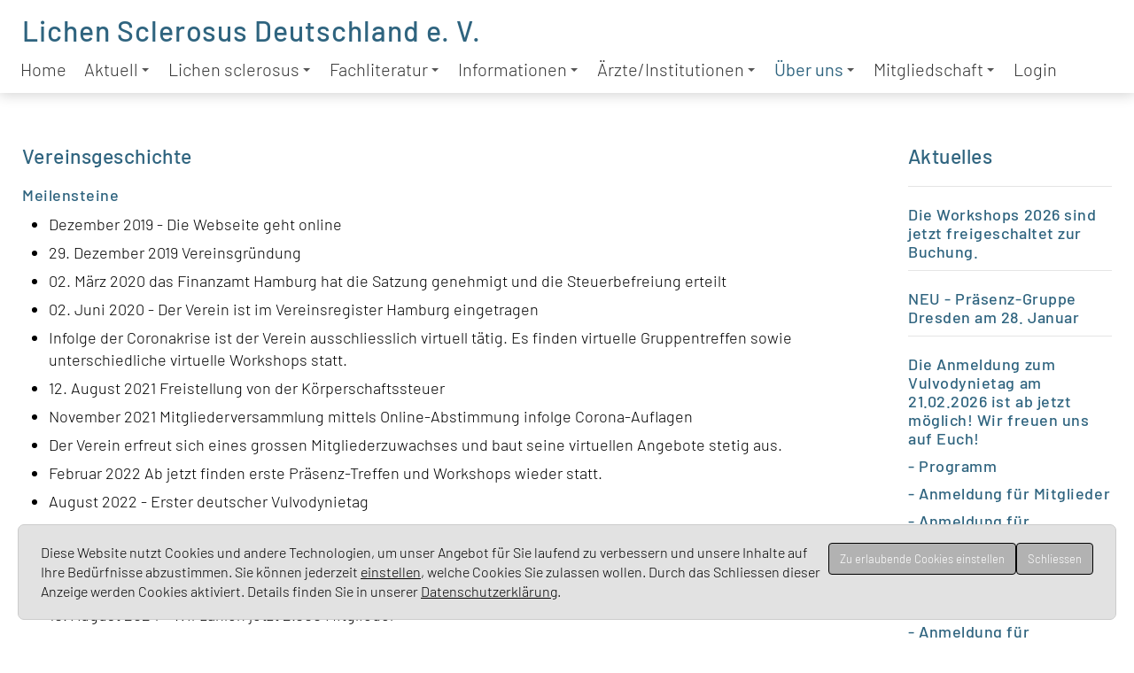

--- FILE ---
content_type: text/html; charset=utf-8
request_url: https://www.lichensclerosus.de/ueber_uns/vereinsgeschichte
body_size: 32186
content:

<!doctype html>
<html id="html" lang="de" xmlns="http://www.w3.org/1999/xhtml" class="de SubNavi NavID7 NavID2 NavID1 ParentPageID13 PageID77 ModulePlainContent" data-pageid="77">
<head id="head"><link rel="stylesheet" href="/css/cookieConsentBase.css" type="text/css"/><script type="text/javascript" src="//ajax.googleapis.com/ajax/libs/jquery/2.2.4/jquery.min.js"></script>
<!--Webdesign: naviti GmbH Zetzwil, www.naviti.ch-->
<meta http-equiv="X-UA-Compatible" content="IE=edge" /><title>
	Lichen Sclerosus Deutschland e. V. - Über uns - Vereinsgeschichte
</title><meta http-equiv="content-type" content="text/html; charset=utf-8" /><meta id="metaDescription" name="description" content="Lichen Sclerosus Deutschland e. V." /><meta id="metaKeywords" name="keywords" content="Beirat, Geschichte, Meilensteine" /><meta id="metaAuthor" name="author" content="Lichen Sclerosus Deutschland e. V." /><meta name="format-detection" content="telephone=no" /><link rel="shortcut icon" href="/custom/layout/images/favicon.ico" type="image/x-icon" /><link rel="stylesheet" href="../CMSLibFiles/normalize/normalize.css" /><link id="basislayoutcss" rel="stylesheet" href="/custom/layout/css/basislayout.css?v=08082025" type="text/css"/><meta name="viewport" content="width=device-width, initial-scale=1" /><link rel="stylesheet" href="/CMSLibFiles/font-awesome/css/fontawesome.min.css" type="text/css"/><link rel="stylesheet" href="/CMSLibFiles/font-awesome/css/brands.min.css" type="text/css"/><link rel="stylesheet" href="/CMSLibFiles/font-awesome/css/light.min.css" type="text/css"/><link rel="stylesheet" href="/CMSLibFiles/font-awesome/css/regular.min.css" type="text/css"/><link rel="stylesheet" href="/CMSLibFiles/font-awesome/css/solid.min.css" type="text/css"/><link rel="stylesheet" href="/CMSLibFiles/font-awesome/css/thin.min.css" type="text/css"/><script type="text/javascript" src="/CMSLibFiles/smartmenus/jquery.smartmenus.min.js"></script><link rel="stylesheet" href="/CMSLibFiles/smartmenus/sm-core-css.css" type="text/css"/><link id="smartmenuscss" rel="stylesheet" href="/custom/layout/css/smartmenus.css?v=08082025" type="text/css"/><script type="text/javascript" src="/custom/layout/scripts/smartmenus_config.js"></script><script type="text/javascript">
					                                                $(function () {
						                                                var self = this;
						                                                $('#menu-icon').click(function () {
							                                                if ($('#main-menu').hasClass('hideNavigation')) {
								                                                // Show the navigation
								                                                $('#main-menu').removeClass('hideNavigation');
								                                                $('#main-menu').addClass('showNavigation');
                                                                                $('#main-menu').parent().addClass('showNavigation');
                                                                                $('body').removeClass('hideNavigation');
                                                                                $('body').addClass('showNavigation');
							                                                }
							                                                else {
								                                                // Hide de navigation
								                                                $('#main-menu').removeClass('showNavigation');
                                                                                $('#main-menu').addClass('hideNavigation');
                                                                                $('body').removeClass('showNavigation');
                                                                                $('body').addClass('hideNavigation');
								                                                $('#main-menu').parent().removeClass('showNavigation');
							                                                }
						                                                });
					                                                });
				                                                </script><script type="text/javascript" src="/CMSLibFiles/colorbox/jquery.colorbox-min.js"></script><script type="text/javascript" src="/CMSLibFiles/colorbox/jquery.colorbox-de.js"></script><link rel="stylesheet" href="/custom/layout/css/colorbox.css" type="text/css"/><script type="text/javascript" src="/CMSLibFiles/mail.js"></script><script type="text/javascript" src="/custom/layout/scripts/layout.js?v=08082025"></script><script type="text/javascript" src="/js/cookieconsent.js"></script></head>
<body id="body" class="">
<div id="globalPageScript"></div>
<div id="bodyScript"></div>

<div id="outerContainer">
    <div id="outerContainerSub">
    </div>
</div>
<form method="post" action="/ueber_uns/vereinsgeschichte" id="mainForm" enctype="multipart/form-data">
<div class="aspNetHidden">
<input type="hidden" name="__EVENTTARGET" id="__EVENTTARGET" value="" />
<input type="hidden" name="__EVENTARGUMENT" id="__EVENTARGUMENT" value="" />
<input type="hidden" name="__VIEWSTATE" id="__VIEWSTATE" value="9Yn9gKr7YTU83xBMjiVLFVliGTp8JyXtM1I6yPq2Ydy0crp/DXi94JNsO98ZOlOaf2z2K8ye4G3LS1G/3hRPPLJDrc/a/GlFQK177lYTQPzeJLyhIRz7QMgJ3pE/[base64]/[base64]/eSdoYbFjEZe95ycTz3iwOEFeT7J2dumtt6NO4bxtNEP8BHzQlwXxU+1c+d3/STei/[base64]/sHp5rXdwOWrREMSDsoQNc+dpbo8Ql8dx27ahAQtcusx1IFiCAGvUR/xN0lDcE5ygnPI+v+Vt20ahtAH53dBZ0MFCNMs6hEPk24cM0/X/loW/tRAdyjaX2+TVcGHmkhrlZzLh+hrJDoP6O3HMYOa78U59U9XFecKOXjd+V6gUDtwP/8xhBze8d7+Ckzqfd6pwCHOxpKibF/0YBYoSAddAPX4yN0R/WCU5ULPBD7Q41pqkc3TMnuq3+bu6tEJE40HOYNzO2jeWsZ5EIvPAdvz7Vpk4nLpmJvxDJ6qC4zHFbX1XSG6/MuJwhQSemEiTCE8G0H3JLg1QYZGB0xyjlHYj060CC7ZUMhHwHt+/4rQIqXQ1LYtHtxC+XXsS15DK+Tx6Fhg7uo/6qhINRdSGfdh5zd/GoRE2/tP5gcmO0qcZRyUaOZD/GglHB7W+UYNxsa7szFvh0R0uf/tJff6/F0ZF8BxsDM7s8bidlKEzHJBMANipUfZIgQi9oSjuzPPTlH5Zeu3FPpfqSu0MI1uE0U5/OFOzUS4Pn7tcf/[base64]/yg9bcguluUjVi0bKHWAwPo0b1IaodDHZyCYB0/PIIVlZOFeVp7fT30QM80EwKosqQAbMGh+faWqC+qSoZGwa98gaAsNqu1xZNEZvBD0AFc8YG3koGVRCh95YoBDp+W5hAAQ/8lHHGKEnBdDj92XPLPSd4FYsQX3NfRdDP/I5Hh+VSoQNd60MC6Z666dKIVvZmq1bZ8D27vK/fDcgZYN8LmInXdgkzBKCNKGtH57YuyvvR5YCo5+THB67UjvSxAQerIfoCVz5gEAi2msorBqVBofvDlD70JYMTmf9Bc6EaXItHGFHBNP9ONKjGd+ucUTrfETkLXwtFKDplx1dCLke4UvaFdN8VxKpxg05pRbRYQybqDtxCSmDBuSvCv5Tgg3LVdAQNUpA389q0H6O//u9f9kwU/KATldsBF2/Gt2bVKD66xSoNzUtVOcjkm2RxVjj2z4Au3oC/EXoTKWdH1MR19cVel9n5Dm3AAcbfbx3Kt9QtAISCAuXtFwVVTEz4TVVHiOjoFl2sxgqZiFVousZwQg7c76B3X1Od1x14591u7oW66/DQTIxRhdNilHOx531sa11HT9XK/NEE8AwqJFZOCtbUVDh4DWHgrA97Zcvm8XtZX5MmZsVlT7YD7zMCIT0nRJyv56BtO/ZMlRJaTGjcNvwILWzhP7GXFiNqQMvYBZI7mgC5cw4eiemnmssVvacdcoi8mttVkfTjJt8ftAAKFQ0+IRxad70jvBCswkSC2qatTg8dNI/Q/tkEUnFVgv+qwYbUGa1wenvYsYJrovjPUImrw05/JawzE32FsHIOAZ8BLIbqjkyvs1a0WEAhKvtdn1ugKYDZhVTu/yMzIPelkGb+YYKK3SmFhAQAT6Lcc0jQ984ZsykUUljIjZEWNvzeiX5hxabFLxA3ciC5E59To9gx6YHoIH5ODV61PFV4dyJWL5QPxOONNut0HkByH4cVjrEwWzApJabxn45Vsn0ujRmlQkkaKMY0JmNEo4XHRmQy50FxAtVdlIEKCzV2MJIe1FOVtcnN3pQS/p8bY+qmnf9PDoweBb4BNLX98BZ/PRnLXWPRt2cMT7ne8tJXNW71iyXZ6tRCkRN6+rQBU/z21Wl3UdDTPRbwr48PiBuubGMsHB9URWvPJVef98uwMizp2ebhTG75JxdYR+o/jlYzqL1R86GVRp5XnKwyL6qBXJnG40nu46Vj9atxFWaS9KqO9SYne/QqfQh712bdQiX4CEk6ooCp6eYqHxRhuN+RGGYc259HVg0B0G5ag41RDu5GyYRETCNXMTqqN1lYauZA9buiKhwc7MGXh6ywFO80Z6cFSQtJaCBlvCdLYkEn7g3tF+HGeX7dzwUP6Rk9ycm8s9YCtIWpGV3RwUV/TqNrQK1964F5Q8yx20yVpFZ3ykkw4dKK3vx+/BDgBwQnrJ4iraU6QgN5nGLJVWJ40N03LRgqvXXnDK8mz/RJqF00euUDJNyMNVom+GvGtUv0er88qnFYd/[base64]/[base64]/JR2a8T/2bZzQM4GhJ2cVuRcebokeOIEzCUFo9RAOt8GFksbPMmnCPiyEWeS95Qq6yVqdKNm/LMdR/bqPMmFPe5gaXMLyNEV0ejUDkbF/Tl4rJS6I4dwG08x/O4v5NH37HdhykHCdn+/rUEDfMfK+salo9tWrrOvzYsbOuu7FhaLcHhcVF9v0g179YjtKDU4jDvM9twW+GYmWnfm+QsqcfF5aDWfbDw2ufj/GtoNvIRuKq6Crf0YjN37+zE3YxuVr/0SfMKray0mHttE5PXYw/4LL9Ol/lqkLIz9f8xkJhwEJEYr+PX0YX65dAD9GPnSzuvo6ykjiSfjRHy1qXSVPnfWKHoSM1TvlTRRHdfcoaXCQjQixNb+Lv3dm4DXNAfhNzjzr1lV2AMzaI+r0HbqjKHnwVt68KEDmmYNGch96F4yx0ptckZIgD/ueKSiUtNP/[base64]/f7KmG2BjH4bQhH8iVUDaUaQ0IJpnwjwaDs+Qc+dkdyGlmN3tgO32rt8fyXB+ZwL9s7C174KUt51wXxC65fCBP7bsaTb+i32z4TNZBY9LOepua/4rN5NZLSFnjEcMdPBxM/c1UaOz4SrsY70CeEsJbh+zV2JN/wr8yHYvoEMjE1uXjRbzH4VkM2AvtH90T1NcwF5CDrm+9J99JubdwNMpirtIZBEMFxQ1ddjLOajH+wzyEp/hZTUuSutHBgGrhZv7FxyBVy0idn4Sr+PE2AK730ltmQm65Lq8gGf6OKZUYnQ1ImDuGjEZipYR4HXL9Ru0S8Co4Zi5TQhFh02X42ilZ/kiur0x7SlWkdPXfLJsNAyBqouIK7bNAAr3ejBX0/HmcUp5CgpAoOzPWBMku3YR7+/2akKjB1p/gSBj2fIE4+iP72M7M7/pSNLYMKIDWH9tHUSIS0c/ktNRXcJKU+MfyAahCnINuyvv6MmeBTv1wbA0o5Yyh1YTqMYm5LEpgsu1L6k2io3fo9rxfab1e0xqp8nIzV9RnNRfDA/lahkpHNaM4JMT6yA3wz5iylVFF6mYVGeyypxBiFfSMPhjwPEarO96SF/PcKu13yBoQRXsY1kdk5FelkYDg6XVpcSgcbBH2PJYaZBxnbzI73nFI7DeFm+l+36X69KfnMVwYZv29Kx5GnxvvMRaV9lGA+crQZ4mS306DiuX/1KpsPP0lGkcfWbCPaW/Yg+1AlwYUCONd4y0B0hiyuNl5lQONBDna9GzeTqXjFLjar4QNwYVspasNNvuyFJzaJ7M5h9AsL4UH/yz1KxeO2zMgLobSD8QY5idUi3TNB3yEPBh4OldFf6halSPLfpNtU50vyCCgz1T2sviqI89TVn+M5uyZk7oN1bSRAyf8JHG/b1n/Ywgryg4OkWHw0OW0ur2tDal3kopVEjxselZykMhQYGGIlobfE5tptMEag0BqBhnVvY8w62ZQs1ZgZj3m0aWXSEhR9AzjtkKkaFwapAmt62bPquofNPqdm1tGt2wZhs05Tkiaohp/tK1/fzbie9JgktIiCgx4R7VQ8C/thCNfFSMPPVAgEmkZHol3g4HSDKGc5zbo6raAmNQ25BsyUO0j730W+twWn5NfAuIEJyVx+5YkVVjjaIm4+p+ltItlBez23WaSPl8bpcbjVGuxloOwBp+0QK89deFaZo180edJ7PsWqJRJgSuBxUeI5g42uoLiqNwQT8fC/YfP52pWef4hFiTqRJE7OIGgIA62ERtMlMSuMVzzuOggAt+3xhr0gltvNLKcoXmcsb0wdKt8aPyNmcqIYo1buxckmLTqidj+f4nwdVk00zwdsTSgbL5QpU4L6yuP/xOnawI/4Ejy5oC2UQ9rueFv+jp8Joos7y561Stjd6LkgQLNnjk0/RtV+BzACUmOWl7B1e2b8pRMNpWqE+OIiR8xGp81emd/lXImxT+C+NMCyUvMzy8gQk14I8iUgWxMk3eOfJ+UtFCxPCaiiVKBuiVTNMV+pcO9zz+UlaY6VJGkQWgCao+byBD2mFG1M4tpgS3qaiHWKocDjOjE652hhZEfnqBxETHr2aLklCUWmfWDhRMpUnGTk9LW3fhquXGJ/gJpHN8C2OQuJqX5zfmaNiNBwlcLwncuYUAOGklX68rd+kMsgF4zF7iCobEjSHsj/hEvCz/8648IRwbPrZxhj8KO4N+qK3lpbrQYA+epFx1JzZDHa+Oj7DSJrcQncm6Kvtel+LX6McYAmkFM+kGzcaoUQJHs1D2OtlwPdqdvuU6r+1y4lINcLjD9GCMATFgL7UwYPdqt+UgOrtY/tnGcsgDxs81W/cfGx9y11gYUblf5g4THwUViZBkPQyImHBv0E16u9QMU4c2RYudcWLonGiDt+syKICNvkJGyoknlgezqbk0lVGlfzp1BTXNmIIYVI/CVuAFxyKchOpu2zMT2R5JGRBtbWw5RWDNprS5qjzYZGVI61tyAmC7MpBjGmfUKY98QlhKK9QqWvsGE/gPubK6RFl2JrvFn4I87WtRs1M1RvO6YiYNE93UVjLuS00XVAm0oN3QESOXIVrQM1r2jLKa2W8sOEQDhUV1Ff/DnFkj7kx/xFP2Zpw31L2EGZ9d1wSz6V5uQhIylqKgqIig2QwPiD7w5lbK0pttxKme35PG9Z0LTN6PBfdr+1Q5wGF6CWmws273EcRimolF86iCn0eDAu30KOxRN/DEQei4H9Hvj1qBHcuuclHf8JDnHUM8+JByTzR7dNBinFQQPSYUFxoc4JucMHTgTO8Sj+N8idT3f4+vkUPrC+52MqNd/p5+tEw29Oq0OXIwOx8Ah6Olx3WJyYUfM2hUt5jixmoUsbxvtifTanBh1kJOpJbSHdmp85hTUyD1bQzIGT/xw6RM6BHkZ4mD8U5LlVxcpuC0MJoHL//zgDg7r2LK/Mxk3T9Pl/uVRR9tanJNzCOqdzNLROQv0obUHMK5e+dleBo3nJFYna5ogC0OoVKg0Ka5MlfZJ/qJlBCfSaFfM52vOa4n1vHKCdVTwuOYxwWgQeSVXo5IV1gqV6EL2ViTHARxHvuKHp1/THkWD8vl7NB1IesdD51E6dOT5Y3BbFaKiCo4qndKntd2lp3/I3sulPp3DT9pAd7xK1kMu7opB2PGRf2Bq5QLJOCDvYrXy9rRZAf6haMgwmQg7FkQOD+gs0AQngvEb9+87pT+hndRYaxb2vu5wLVSJ0Yxb8CWetPTEqrqlAgkVKJdNppiyVjdEea7UX8APHuDrUR4e+c/3QoEXDeSwbJri43yuaezbK7JrAFeB7wAWF9ujrPPO6w2aTBFnBzFagt76C4qnOW9or+h7/0EMWck9nXIBaagCaNfe31yxNNOUq+Q3qqmZZuw0XZRcZVKqRh6fndhtGTnQl03tlv/4jK9tYeA95VUoUVtzXGeV9Jlzpk8wKrFxbLEuoSqkYmbijdp1OUa7NYy0dlKdtZPVcJxnfJbZ7sXKLkvFdvXpMN/aNFmTFnW3GMwKm0DerU1NHEKuAA1ULmaLNMhPa1WYGMnUM4LQYkCNb1ZS9xlj6LoNGzRojLWhUhirYOCRjDttlADbkYVwcZ5vi8eDbVMOdMbioDAO9tS+yXgyv0o+9MisjgUW2JvnOj6mq+QhxMuk5V/xknS8Hn/hdOkV4oSqWDdHBWjZayc0FxBQOe+HUoZ5xcM2P5+d7NAo3uKwkOnxiVfrQ7fAEYxv324bokkZpiGIupGUwdebIVugWy7iDjFvQWxT+6pIxicleE6bzVuSpioI/RFlTOXHZlLWEhvBA3lXOnk4KmhAbKFAoiCkmtswYHzT8JdnxfejrYToYszm3dnqdNN1vANvcKaSIbHq8RqibwikkH5GEkG8L7nPx0s65VdCyMMbjY9LUdphIth9JlDW8PyRcnRt4Kks+r08GI+G1h3ge1DEwcqtli27FwNKwsxgTKerX3WZ/KZKwVcLV/FbhRUHCKnPCggzCuqPhobhbNSXYgh4g6HLnQDS7FvKpum9JMPKS1owgLWqSfM6844JhlqwfuytUDB7WdxBMmYXqjVoaP74yKICAJx5S7/00PSw5Js+NLOA5jdqVzru47s09C0mjbicYBEv8N3kcor+kwOyBYbupmWkW2m8cvLMIcal3oVHhXvhKgqknY6sWkMfQAxikFYnRO6m+MeFkR8A6WeK3maz0nfeGEFYlGP3L53D8V9qzKTenryjiqlF3KwT/GoTLxd+Ts4X8W6aP73JEtk60w6Ku8Kv6PiliTPMadgvRnQz0LJVwNcSIo1zbxi6dfIEVmb2ZP4GPnPUNLhU0atoK+M7+j1p67LVG4T55p6REefnEaEZ99oWAjSA4gLpS/RBnbGaeHcfkPcaQtenhCNdl84o2nA6PJWe/xXvbGZcgZov6RNdYy4bHaN81bFW7/[base64]/110NCZ0MpuQGD2OIQ/ptdl7zfpxdTJD2yxA6HdCxwwO75sTyy9okywt3O4IcPO2JCUrKJN128EHxeSh+L4TnRfu1PonaINP4FxFAJpRNDPqs221kSkb+y9UNSMgm0/jQnZpGyi3O4Ba6MG9gXESnCqEvK3wPTo2jU9fOObNT5WJ90DDXCFfeuKeW6JZ0bA31RoxC4HtprMtZeS4lPpcABJyvgf6TCHh6zvbsPBRQw+QqaL5G6PWWfm0PeNufThepjV7kMcJzg3ik3Y4VbdA4bfZQZzPQafVz5S4/BGnzW3xntzdYSoe+zFmew70ZbdB0vphuvd0B+WtviB3mEkywUGjMmHyiaL+NEKNxjDzwFXnAAgvAKveU8wyN5CvjgvQ8w+9Sh08JG+hMta1mLCDxiLVAus96+NR/CjEFwoZwGJ6Eam7UsO/lKHVuz9tXXz3cNYSPbl3D+SxS/mX2Knxb9ebNh66S2HITIeNQMpezjSet9fpJ0hVjnptYNcvT9uWrtT5Xh+dEWQM7Srl5wkWlasKr7qY0IWkxUKm5yCOYdXfWah37fYlptAMkXy24I42oceI0UT8VKPRhIx4OPDIdtjr1rzKspZjLW4uS6zqfzLgV34IH7C7/57alqPNM4KzpoRLGUkv5YgRJX9Sjh50O3w/FDLTgGnDSxzb1K4mhguOhlykU13CXPmS+3NHCJ6r1h7SFnjm8Jqo4Ku2S0ePeSgQvPbntpLjfyKENmWEEjB6X73Uv+TwjPOLKeP1+WiI0EnqZsSH/e5OR0nVIIocv/DlUiWrHpmVT6G7V0mrm1sWxaPhLS8793WHLxdrax6NG9pp4WV5oxWSiZJLd69aC4BCveESF/j/fobYMuD5RS1Jr8RZlS+IE83Td+lUAjHPo/rGJQlnmttczfuiOEoEAKxgkigXnpbtm0p3Q6235RY/y6NLWjuMn0Lys8qSpeS9eOS2VpUT36b4EPBv/saZ2X6ebBjbf7FWCm9shmkyRNBNd67jLXY/[base64]/6Nf1XWf/GyM9LVBG2IijYK8MZ73AbSmQwrR3f62chbo5TSNRlIUd+3+G6k+pZ0oIxAaGY5kIWWoZuc0lbcGCBSnErau4rh46PtLYy6ziXDLkko4op6pqt6eVOj0UslUwO/9hzeZc2+VpMrCjG1w1BwUsH34odIfVs+RgzuxQYiOEM7fddUTEt46HRMQGTLLjhW6qiOZs5LaZpYiZKNO+te/vfs718F82Xq5y5Ta1AJ0SK6nJeTk+Gtg72U0/eWM4dapsLu+iZvBJnkABdbfTfLFqUsYWvLBvOR8JjiKEBiA0xu1NvoQiy0CaHK3yE6G/X1q6pTfTTcv3fJcgatynf92qAnqm5XsZSRyh7kGdWKVQd/iuX4S3E8fy9RDPheclxbfhuIEiMEokzRADjmqVfFCQU84x/FxmzMeK9iGUrRcgVYdFFmysjF3xrB56fwMG0MgpYC5DsV39bXCaN+LdJyjpalFbDWECFY/Clswsfn26ipP0mqTmU7ib3gBGgypq5nbIYvep194LGOkRbwLTofQQ0qfqJ4hdBZ10c/kefur8eaDdMZxPJlBEaKkCQTyZN4mmTYaP7uFc/lOcUUSvazyLM1SfFFFT4xOVtnatwV7u8XwNtlMrK+O2mhaJB/Mklwq+7EhdlcnAiRGDCDFIxZYTrmYiIAbgu2LcTP1hoN3ZUeDkKMK88UB2WSAeU5hBtdSjEMSR7pu6aE0cdgf7cAn0yqEB5qdakp1pORzNRZj28fMh141kVihcmdoaC2UJurTWm+mD5ljsb2qEtMwcYqhPlW43yPzCMYShlWrMw13s9MHv6YOCUPVG1br6HVFd9wdwy/f6BKAKxhYWsyj3OJgWxQwFk89o6cW4lUrk09cozVzDuDAQBLqvukJjXn+XGWKkfW4x1RxLnm5WyWJ11yVT+oHY7CTh3Og4JhDpx0TTsn+pQoSbFyWmUzl8zvrW3uMXro3KkgHSEhqqjVIzbVqM6wUMRkopjbEqV3DHQMrOpkyqsT86uDJ8n0t/jMzG/80ria37M94yXB73ibqngExE+JbRN1q3OtQEbqE/5UkmmpkmJHKeKfe+u06Xa90/bMhp71vxnXbc+3T5ejU/AuHamoGJJmi/jRCX0Ol6t4ISNyQhxeh+tL1CmF0J4hPUjzLu4yL26W6qMO/MYpzEx4yP/ZZLZeY+RRw2WJYRc7vX3NWwtSKbm1QrP0umhqXVEdLF35GyuRrHZUDuhoUjrWzTnVA3Eyfl7SW5VAfapJsZo4PZDaB4PEj4T3G4J1vdpN81rC/RS3IpA1PELzKGM6D1ixtQn/SpBLfsWfiml5ZFaGRM1UYgY6ykIktzgNdQejtMkN2nCNkTQAtsx/x6QtbYPQLLbj5AIG7p0sntn/OBhwoiMnKjJ72mJCveDiovqQj1VZnnhqJOW4TxbJRxl1/2QGzV/C06deXMtz6k3o5q2zAm97Lgmmi5lkV8JqsyKRFS5ZjARnuEhuKfmwfcWtBO83ZbDF4fDKmozep+uAoTliGeagLXBEA/KnPzn8pkyYX7Z39YYCAZiT9XlZCINFx72cSxYism6qRGkvr9ien/+WqL64Pi5oMW2DrDGdagSrN5sGa1LSXvGOi5CRYeoM/13snqiG5YfosR6fOFCHoi+cdMo9x9PDLVsmOOCd+6Xz5gfQ2oTxbvv/eviaLB0cAEE9/b7GDeXLQ4Kywb6VfHv9EWPd+7W9kZ+pqESCdkMFj9JwWfEbnXN7cm0wF5ZbgNVgcHaCOY9KcGwB8TunjKMJ74YTWTa/WCPIZ7mpvSb1m56YKoGTEdfoq+bIOSp8Obeq+WbbPC85KiKcegx+8kBSQjZU+Ij2AhJ4PBvSFoxKMLX9f0lo5jbQCvOWsPnjyejsdM3AgDxiUyXKCkWT7fJ0V3kB0lUf0GceRHBj1uMSOfCBO70HaR85oqzbYRiUUpdgCqfxKu5eYNq+9XWUBP+sY9mP2/iGMInQlfPGkdCCUP0AjlaebctxQirMmBUdystF57qf5Br2ztPdJR0bQSuxFb4vH35lGQijRjl3L4xqbJ3LiIc3oHaohJJhPEDeGes9ryPQoykI86+/XNz5hrnyP/QsHuN8h1pUSfdYPaTMJZzw2dbwlx36it9wKIz0wrN3TlUyhfgVt6G9x3F97YN5Z9ve68vZplOsMD+9oRlW+LNPeTYRVRQzcMo38feo3/T1buTrehcfop5HpQYkVk6/cxtN7Lc/zdAuF9lbOqFWlm/EhdEYEiKn3KcarIoE8WvB/RpK/9C6J4+KW/Cv6VGG5y7pzVleWEuaV5dDNrOjdKSi97jN1+V0UfSZWYm4lSA8NETEWeqrMJ6auyu/Vwld4noTpx3I82NrEvvozfUHTX8kZlUI7BrNapIcAgFp1pniXmEMd1CwiLR3/fEeVsO0eoL1hnKRfTDVFSRckNeMVpWfdNY5MeUz+0yPtrOE/rGzFZQC33NNw8L1py9SBDep4dT803QyInTjVB7fB3u4Td7wRzC+4BvZtDiSSGVwm/PXc/p/fm8dn+CgeD7WOt3HblBlQJYecmPuOmw6qtjTow+1yixR2Q37CR9URPEIIRvHwBg6+cpZHQf6D5vibzFWRwprbEOfMVgskx38uxA/5hYt9l606yU3wSnXjb41Nps6BQ1LgL5QoDHm48FmOxSm29i4Npv4wT3AZQmuHZ6JAy8vERoBO/GWPHzRMlgFN1QHYeulPiE43+/P8BvDfLjx/Y1iHErWeb/MOWompMTyvqAqRcf3KdnUyMWvKWG/NZwLRliXJ4sZqvfmWjjkbCN5VknoqB8sulkO9CFq+s6hT2nmoVLlc4JkXbWlMtIKFTDR4XiCMhLf63uK7ZqgN+mfrJf8GsSJa9UlOiS0ktrQmjGBRNRDRl/uWT0ZLG7xXUMIBOZtgux1TXbslsBjKSHl045VKD6CsdY4L6T9fcTeVhA2yzSnWDW2xeUyjQ/eLZOx3/ZtGPgLrOD+u4HnR1aAgsEk3Mcu+s6En5sGG+Mu9pddWsP7JCryQKyOQM7KNkMdsBJ+rXbOJNmXmSANfwB4OeMIaaWCPuWE6dWPTir5IdJKMoaVWw5L2f/htrbdVsv6Y/IgYPOUet9WivgeKhIkD73WdO3Izc8b3FIDDLl9egUbsqAMD0Gp0lN38rIfGyQK73Ta9TWs6JPrmDl+eSJKRF3p7e6LmeXhEqAYKw+vJ42eSIrgaZwa43bgqUJc9ly2/1F1KAVbzS+ANXwjAdO3eqox7UPAO3nd54jF0VmWjWazbJ8oY4JkJP61pTcdYTTc0SCxD3mkC7sTN1a7DQ4COJcIf7PFTZbmC8hhh490uasWd8V7J9zD6NcfueNKm7Yw8Y8CsEF4xeDIKH/bsalMG6taZNTv/xxo/oipLoqGdClNICxgh2nfAIfc+P8vzxIVe+V3pzkFNcix+zysuvROcQ39OWjtLD8WicDGnKqHT0BDLTguQYtwIsbd01Os0TOLsjHHtxF3eurBq34QSCTvtRWcnnyFcqZ/StazVKGsNQj/Ut7IKdAs+JIWY7I73n7xLc5z92eqAE0vrlhI2jX/pkU4jYvGSnfUGSuQxx4TPsvDpM1HyH5XO6w7kh5CLKH7g5yFPF3iuMcKYBX2hHfy0XWJdvanS1q4gE4axEl7RBY6MGFxGBFwEpmw01wuKlplYpg0Y8esM6I6/TUF+sBRcVQDniaFYnqmVbkLLe3sWv3ttilV7mBCBH+wgYNVO2nzY8oSDEEfiohgSHzg3Pi0YzSTLxqOs4S88gdADHR1Ka2Xhtz9dNmL4qyu8lzynuVLoWx5gw9CMxSvPX1C1SuSfRidMKAdSlRpct/gRjx1x04Qqix4lq9XAPEjGhxcpJnG9a+0Bq/iCwp9nG1iZqoV47X7WMwL92U1N0gU+utf+z2M7g9g18gBySVAHwMJ+Fr8GZp36orAWqNzgDBsFciKwtfQZiPa5U/+cBgRTjDv76mNla+pgRcmNfsz1+DHWBb4bDYYuqTDn4z84bJbIaGAWgHTgmvcq+lo51MxUcJZgi2khavqiJUxyfKF3LSQOL6M+7wW9z+7Suef29f9N6oH8y0VFfq/[base64]/oHqOLRMZbc12Si12ZEmCrg7eZ8kyjswYWQo3h2BvS3W2zwkxjai5aS4RNW9FYpMjGq3xI+/PD6nx2ZdB6oysYgJ3rYMpv3DYrLas2NTG2YrDpWhyNoRakvBAnJtbJlSKRKhEDpQIzgkIryr5uiFGRV9tJjxbnFPm1p24VRpLfMVSAo4baZFSkMjmQCweLEfz7AspBd/re+T8WZarUzUy7O3sXvGs3W/F13Y3HUsPTKbnznPo1X5T7+CHzYxWK4Sv57wIGQGkOWmlzLY81QYvsHSnQFdYXzQONlKlVcTizRWyZvB0asltvQ6sIIo5JCJsXsX+dagBYtVOEPZ59pZwGsvZ/5A/lfHZvzklKObDaaieVatVFrKJrdLYGjngiII5GPRpq8wI1f6v6w3Eehv/Bf0UlStPzI0R/ziVDFtl6ZLBShdXBWYXFh4fJCuEgS68Zt8qoFhkwG4n+D5zxHHis8UMw/VsoZAMsOruHH2lnRd5WD0UZeqlZ3JAtaa+D0ulrc/CaULNnZnXLMoZJG6rSeM+Dg2xGDsR+xu/EP7PUwp42fX07pBlUlgoIRkHRSPpYXT4oM2f1AyDIG6Yz0Nv9sGGkAo0q3zF2cHjscLIaYFtRlTEjNoJx9QYInXbChSJcx+7NM1T23uOIn1KVfmlbrFITh0slbHf909eQvrZK7vCs1excfMCHJsGZKsBzG2dM/3F4x/xP8P7yXOhSccl3Y1Pyz+nouX0bruh5zb4pEw7XjLBHXY+5ftySS0K2Wni+AsXK4KUPlei8HX9waTPc2DFrv09vSOVJl98N7nAYHmX5aksG4HDh/cGw7lhAsIHg73JakHS6SADdilXRdLfifPQ8CMsNR6jBc8pdQuWjSUx9TNwzPhFuf94HIbD5AU2XutK9ro9XrsZdNp9eT3fRrx5uXrynQ1v0kamtpB3kM6ebk0qFkKUW1ymmgvbI3P6KSbzqjCWFj3jRgkug1RhFrJh5X2x0bIs1rzmX/+ksMpxhQN3TfBe62ckXaaeL0W7O3mQvNWq+wmh34OB/CPxQ1xeuCgRYw8H0C+etCYBYiLSnLzzwFvEaT4iT0mK5a+c0vODGsegrUBLkvTCjblXoGUWb9JqzvbS7xY7+CGQKVafauwy8pjet889DUG4tDDmppXN6wGPWyh7ozpCZWftrCLO8/wKHguTKagDQAwCUFbYsH9YzeDfUifLCFXmsDBtQGSXwbvK4WrYJ3nTdUWCshfspCRGWCsWg0SzqGwaiHG/09hb2ObODciILukk0XfACNI5W6fcjdfI/[base64]/1QIcB2UVhBttRJaVzM7yqVOU3rKUqhd31SgJRHRYt+84isYb2ZOLLskc+XjOAcW4N5YuEfBg+qK9DgXAx1rWEOTWoGdKdYDJAjRGA0GGtiHogp0ugE/6SqCGvZqHtcwtaOIx/sfzinSQa5NLmJSE6bBVTGd1azT5yq/s8lt1RZpILPTbMz2dGkoiynGRbRi0jGLZw17znk0zNj/MyG3VmVEE55CpvfTK59PJEfhIXrRBvbeUQ3r7zsK+5yVMjxUjBhRRQ0UO5TO9pgeR2LvdbkZ0122RhYn27I+Zeh8cu/Mt7LQQFrOo7dOxMc2K2clPoYQEfTI+oQ2bnxglnCBdR0R8PLBEn5OdDZFiYCDHDUFFo3fptilSjtFB7a68K1EhEb/qcuD84X8Q9sbyu7RdrevkBlfuF3OEdVl3FEyg+Ub5s+g/Sdfl7v1KF8cfkiO+kBJ0epCKD0tgqXfe5kM3Un79t+vn3gJ6MBgZ/FQRrHiynr9rfmta1B6/q95UY9mJcaVybxaLmj60fJWxwbhRCgrA26npbsVUbviR83aUX/5P3DFwk4B/wcZqhb9UmF8ZTnQqBgEXDz68iCZmaA/zkcGWbBkVLWFlnvdGoj+PmvAX3WeGy26lhKtZVZacrAspg8EzeBf19efgbHnBpOtWDFi3aHTCpER2M4HROBE1es32DwxFZolwroyzRGLyzD2NkrWdUfwHwnwe/rVgul1QP+Fe1LXRHsrmmlk1OfeZYolJszDxzRkaeNBzf188rqBOtH/rzUO4Cpkqv9vHXVE+s8vovo7uMBvceYcbB9fmjepdACjBTnb/4fxV8z4cJT6DiTfJpgCc4mAuNl0M5tol3IgyF1dNrPvxvricIjcuY+jQLjB4Y38d5IKdlwNAHD8VXh5l/uRMrG1BlkL4OvItA61G6ro6BVH1uQNPdPC40ayqHMLT7L1HmzGNNkQy0dxN45aq5L8qvB+swsJBFD++khK4V5/jLuKXTd5Moo/iAANvYS7qFuodVNmjb8hk8Sj2X4wcxfsU7enDLxC9E43d8chpzv584hSWlZkIwmW6cHHKxip2cL95qgHyidNu+lIQ2wFiWYKMX+3qP/MUjVrpOi6yvkWXIg+qX2SjpaqWJpf+5L03PhqAxyi0/[base64]//iM8LePxieO+xSU12pBdmZ0ad2C6mlXmxbm+8hpdc6NoQK63uEal4eu2pZs6pbK4I6wc/IGDkSheYoDdEObPksCGhFAFDvV/d99R3jOfEALF+W6QqYHYD/rIhUzItUHg4bg+dpo2zSbweIE3QiWldMyv5SUZIAeV4uR46N3sTTsuTGf2sPAbepD19Qn74lJPCuur5+bXdh1RUazv3YbUf5G0rmxOIKrIFJT8dP0brntktxvzgtM/sdmuxZ/LT4ukFkGzwfUgoQtf4N9GSxFyaC8CngC8cuvlwF8D/+ltW8p5u2I7cfCywVpf6NC7APZ8yU9fyP5uL3A/kLYkAxPUtxSglyJX2BNvy7QanEyNC1ee5HWPjV2WngNxe59Jnd447lNKcxlx4dG/vN9mfkpYFSfiRGyZqSGP0e7ZIDkpAw8CeXhmAmcafUw36MQQ5ePjmBVcHR6dQcu6RQIkuerdWihomWKTKfzPaG4X/mMl27DwwoOdHXIpF8te5pCw4YV8GBfE0Cfz1/d/[base64]/sgihlerxwgltSiUuB2oHlUGeG3tgWdEm+L3L70ytPPYxcy7H+fPb55U/6syfn31hC/e8iWdDqi/Nhqmqtfc0ZRpdD19IDaZ7cXAnL/pDnfG0gsq0rIhAXwnsaWGzWpOlhBkueA06c1RzHJLavnGkCWmAOUPF5V1Zew9hVnqE7hnNzU+VtGoD3o3rAHMiG2WKzbdRpLUoc9rw9wBsqR12k2/QGokD7s6up6171iWyerHQ23FAz4bC634y/A+/HMMHWMxk47XaeZ6IKnZl9VxLTWMgGo3q6fo+2wbb6Dmlvsf7+/GGPWuY/KBuBqr6oTvABpD/3nFbj+vX+e2o+/KtKzGsmjWcb/sM86nJTyniLEMytu0GDoKYwlYRfkSv2ktf7ZZ8WT8DIwcp0p+wDiX1vNxiWmFOuN0EnIqe7BKLhkN3xHvC1yuMpczTD8MHsWM8H2IWeJAlM6i1l2qy6p7z5mhkWBOUhEpowjumziZ4buVzMVAxiZKR84w5LprUHafw4b7sCtjtvAJ2OfdKSSG4HN83DQt3C/DsOsTq2cdI8nl/Q7ZdiP6N+ItV88KhmJXG4hXSsmDZFPOsuXiIDBU8vKSGOQddrQcy+ti+vO75U+/UCeSHF+3vEtHdXt/kKxUAHie8uCCoxvVdsbZ9qfyeVd5S8qVk+6hsh9VAioaLwNpJ/LGjIEHWP2PQq38gPe8Tvv5O8NE8+dWSWFQ9Vv52EK2/Fbq8DF2XmCXZaQxPaYLneyCLt49yuw/CHel6hd3Fe5CT9fcedElvswKbLYwlIOS1ulD5Sq/R3K8UzZjSGk15Qb1X7zaQlnaN3aFc9CsfLTNKa3HJFN7NJ1Q5b9lAaGko1g6hnvEizxbnAMjMu19pCatqgJ3OIPXUCVtkjlwl3jeH9wIzNlbQTnoE6AB8mSNxCkAY0xKxANWYCKidzTDGdg4KCrTz0vWlo1gYeFhKpHk7Ex6BwP/LGu5CpYhN4133sOfMpZ4xrjtUCpDJky/JTrn9kyfQw/SQEccKpT6AD6/U+u4EH09M0FB4oF3d7kmb+YosL+YaqWW/0Dy/GJRShIFaCA+enK4mivWWE/T2L0MszTmboRmPAO3NHJ6MWB5b8E8zfh19fzA1w/HduxpUoFrjXtukI+HoALScKfoWi+FWnbpGvVCSZQb4Hd0/M+wkkleNz0FtgKCNUq6MnKyWt7RhumsoKqOIVmrqllmeMu36a1dlvv1q6zWzhwzjlTBktbukprGPYJnCrdadVUNJp7dAUHq8Tl/oRtD88cJN1puv63gTW/yB2C0HmtAjxdd7adBgwQeohTnTUXxiQFPYtNaaZVwcjfghbgAEznEIT3KZlqVM5pJYvd6DUWb6elkSvXuDSPtHjD3S5n7Gys1UOIHq77hHaoLesCGtin4e5CYAUv7x8K3Feu2TUN4CoLpWBzEYKvl22ept5Dj2nEA239vflm/mq3Y7mkI3+CBG5r6hW3ZxkUKXGa0dk6zC2buOgbAooLep92RJhGi2CjT5qFsbE+8ap5wPePLbYsTEOGjrqI+iuLAGB/0Yt0Y5zf4dGH/1fQ70CXKM/bFf9MiYxfKvgF+yKnltB8WUKcMj3X81JhFL7/Ymgbd0+pwgm3CkjXU4hcFYzO6qhv3eIHHjkuE/HEgVwrJb4yTzI5aZPwLEKQAmIF/[base64]/mMfhTiT+m3KIshDnpdRHuursBkHm+9Pdx2K+2bj60BuR0PKnIF9jr/JtrJD7s1RA0jsMZobJ4UzJs7jUM1TfN09JiHGY51IIUrIKoZDd2mNJFx9kHJNLCCzo8Kt5ARY9LEbJb9lvkkZL/W2XIqBjC3aa5St17NPgl49AR/uPhm0ytx6m9/khNix5QeohI4ph4Hs/FZAVsWDuZInDd5GPyg2Qf9M0pjw4Yv/lZ1VmpGsZ8vSYZonT/TFQ2AI7qeXgqVoXNOHsszGT8j1OEr2HZr7UPE2Hmhqv6QhA66trmplA8C+K5VDFC3Kc/VBS6hEPCuYsH49MqFfQ48PnEU9ATpujouj4K1X373KgvdqCWPdjajB/rrVNWY8ItchEm9utejdLPww86TijplO4Bge05wd0MzUZlUNO50XT4cIq1EUNG4AGY5ox3UPXqbZQMFBJNATk/OkC2wugskaty+zn4EMjyTCgTocWS21NVKgYM65ctjIGifpFJqcTU+h5LA4U4nGILWF+Gq20LNdpBJsWsbN5+VzkPkxbtyB51DgYLpZ9o598OmGu/XL0vTK00BjDfc+JQCgs2ULmPQG8RMEiwf7zmpU7TksN9nx05gcrLX+/LhPPF64/[base64]/CJWhPUPhunchqsZVImiSMNSz/jj2SftZn3OTORpe6RVvrKNMScyCeKgLcrWHw3Iu88EMAX7mYteVd4ZWWq6KnmqOKlgOmKtjbJxLs9rXTzxo2ZDoGXZIxxfpxkIy/0X95QvY/vvaX65bG85I50j4l2JSs/v3YJ91qsu60h3kKGR3TX9FIml8Pntj/rqMSuBpxrw5wMcpCexDdF0ioLL8oGqmbfaEbU0wKLtzOFrd4YIBNAWa9iP9vCZ6CFg36guA3K42uLHnSUWRh35lenrrPblIuUtb+XeU7+/YKVlQ4WbWbJ4PI6C+wgtQQkASVpy5LgOYqtcqo/00gxjwVsHxUaSF4Nfwduonag7Sbcr+XvuXsmvFtSx6cVIcAcJufpeG0Q0H0LJ6V7y0dOahrJU/ss/WsSk4/TdkLXvp/ex4DZzpg8yGI2RuMbHKrifbaJGFqqYaMAwiAsNj/RDk4nNE87INjoH5uBc5xdK4G+qldWNlRhRjkpznuXi73hc3yaMMGOugRp6extRsXU5U/MJh3140xoAVfAd4iLtVMiBAgMGfDDhBo07yvyA+INlZnRV8mfX/DC6cIj2t8Nv4zzp2NJ9J6efvg64Qx3KKlVGNuCZO5SdTbxi3ssvTGuKnKiNfRSeCwKeEONkSAHuRE4WELD1quHzb5pVPNUaQM2+iPk3god8CAP/Rlr08n9GbeUqHRCtDYziwbP37j6wD7j5+HcmSQUhgQ+iZpj1yj5g3sqOmm+yLKrK6sfIzqmxhXkJ6QXIy49rzus3Er1fiaHDp17s1lSB5WG559m+uC+ol7/woLCCDtVccQGhQdF6GT0L6CeigaHXgSkXKgyJ2Kd06prgpL/qdYjDEpc4aO9EtwACH4ybg2bYsbCz5Ds46rMrh3ajf48xA+2X0fw1sTiD1ad83JCoA/2u2WI0Z8foLGZYgUgC1VyFQ1RL6AG2/1q6yIoABINCyA3SWSBDUgCBBkoc63prVyQnLDzFjA2abTUtFfsPBl6deoiaxDCI68E3/Aow3tLFR1O5T3AZGJNp3g1bRrqzF0PhCwY5DNDGhA3PDAYURR8a3HO1C7GFLltr9ABilrxdokcXLM0FUrf92DGXvBl8jn7N+uIW15kFYiR/4GqrSKwMSwByOLb6wAcSJZ43rYuUFsnN37C8QucqqeZox4tf+e+Vk9mrYkSQPAgF9k55A4LPtOZtOHnc3Wif6ATE3Vmc7VLXsyvjRWfSGCWhaE7stCO3VTS+RDAe3ya1woKRz7zp29h/FKW3W0AgmJGrwIcemgVJWmwsDd9qUyOrYKYlX9XHizBmARkTbkqikSUGNwocnoVZRWkpLlgBpw/MPlnpynvVudOHs5w9QbHQHnyuQmRSUIuq5jJ5NN0dlHiwg1o/tx54256tcaQ9FTXLq5sTjsPaii8tdId3unxoU6rWB6k07/ZM8toej4U1uUCADgT8QywOG/w83lIzlcZQ8gEQI1DPDrOhLwgPy7Kn9lEAuudC2hXa4sWg5x4hYnA+qNZHWZ2KwThQzJuraYCy5IjGMFpTpauAdwVfiLRgrczApAFQ1cbkhGdivsxIBAj36h87OVFIqGuoj15xp9FEPp2kiI9Sp/Oc37ZPzA/62nRE8lhbLJ2XWd7OYmfRd27znX/moTAL+pmsDXeyvp9i3SdzHmtqpwkRyDBmniSjR4ZmSbWx0IZifIBkrLij3l+beCfYE0tdIzHbTH551vlBrdGtw7IKZkzKqZIGz6+NXs/kJ14GDv1lckEOtuQk1W1KaP30VTOWqA1ubaFqbqsvMbDNFTPpOdVCZ4sUZ1x+2o8d9Zk2c0A3DP331EA8oR6u8J3WRkcIq3hwAPb0BuGocFFbwwdxDzl4egqhYBOyTSgUXwPSHDtiSlnZDQV5R3XBSWiziaFwCRP/guCXkbZZXHkT1HUms7EetfoiPcc4gUbJTHEM7Pbed2fo3QCxuKaYG9K7QE8CGdLgzUjdVudjuHTJZZ7Ql//Bpyl3fOqhMphrbBHVCyRcDSnm4w4BA0eiL7knu2PCAoOrZlGhNjMQ29TnPF83VWmtBKLNKUlzXoq81ghb+3yJ+w5mq6lnphlSYyukGR11JwfzE3LRuKYZdGuP0rn3ir8wR+GKrHQgpaJGff/qNxTfFfVCPHpW/8Kh827z76paH2NpvvsSHWA97HQxH0eEjOLwD8atgZ3wxk/rwvrq8x0en+ZGrvWFtEOpYq6tVhe+kSu/TeX/OVsgkoo2lr+hfgMfvrjU0bR25sUvlngA90cC0PvTk1DKBdTbfM8ijlke5l9sAQBeLrNUyQ3iRcRUU5VwL23qBJX3/fiNsjE5cxplvBlWnheI4g8aHn20RzjjcsFvkZgs0f2QpRrEyjcqYfnvqbtmXnkvSM00xLqLSyRQCIf10wk9PJiCNVH1Tya4eAZQJqcF/[base64]/mHP09q5SqoohcV9+PWhhPcJsM2Q8EVz17aqJwvx1JUQOoNmPOkPkb0rcIEUfgGmHjWoeTpN2RU/xW4UPDeFZFbf0+yRr4Jqok3EAo+U8MbGW3iExYSCPRl9kKOpqsRWxXW0tbaL7F1jJcz2W2X0Mz/U5m7MFqPzwrSVKe3+tyZnw3q8KQwEPKMdAvXm2l9I2y0/QAy46X4gBl7l0PBBv4ZqchKVlFP0o6HIr3NnDmfqV4Lc2734gwQxeO3vorRYj+g/zRqPmp86Qmwx/CIRB1ID3EaXsz1aA2viXCDhTEb6KZgFlZmvsE+oJBEED4Tkp9uVg5/FZy5QjKTMkDYh7YP/0TUdGmjyB7PUggZbCPKfpOfv6kHEFAs8QT0mec/jkRqB+iRZb8Xoa/nnhhQkZB2tOHc0kG4K4iOXfFm9orHM9xNO/[base64]/K/Qdv/YVY0Ltv1gN6yGqR7FxuxrSYj2s3nrclpvlf8ky18fKlp2AHDncmjvxb3sMweqfUFA9k9P7eMZlFJxHhe/x7DVleehWhPuS61/PkeJE7cb2H8yQMlGNkc4W96bhrrSYK41srmfoSDeWQuvPTNndmPSIWlYgGVRQ0NBGSpXxCr3SuVYAsI+BE1r2t2Nkx+oSx8zh688LBofoujipOdWAjAse4OygDShnOrTFM4bdRHQXPCMtJCScd+uRtXfa7Nr4X+0Inr6oKUPMIzpDLzOdj29cLHF1GtEVnjs/+k3wF55HlngrWt3sIFd6UbGwF1DJnXzv//4K39Yy+JsRFK1hkpQozhCwrwj/ru0akRNIuf5mSI6QrpoCD4ojLaizLJIFlpIFjXPcC5L1ijeLhxtNugCGSUaCnLXJOHUdhvdiuFVnee8RkhdfprG5AvE8cLfYW1Tro1Le++jfIbNmDVxoECGGW1bFr/htbynq4ABirs1D9dBerIayJSFdNYjYmCyra56Xlw94eJFlvagJs2MwtlhxUiXhB5/47SXS3ok4k0/W44h/Aq8Q1C3wNjmdJ9r6Df7a39DIIF6+Q6FN07DK4BGvuzzUkN5qErGnxfnNbDpdbdQTLgr6PaNR/cMOOjr93pUXj05OuWCie/clV9BWZoZclMF1jzK+x9ff0yAy8H9CJJx7Eh3dUgVRC2vcSLe+Y1bFIfBieUy+VQI5EJer1bNRLJp4SmUBECA9V2gDnLpgKtIF4f0J0q7f9b/sxwc2ncCxrEtcvpJ42PDkxf7CJgMAUwIAuk7H5f+553durJO0gJJAwrl5vV9sPiLaVqC8aEJXY72XCkVRDClXvwk/dHU7XvBBaR3uni4f2WjyJUFRhGvc0EGYuworrf0e9kfaNkdlesNDHr/lNyZiE7cSj873G4oNho5OI0Fo7eoyXBVdD829sY6x30thg6cb/ZQor4ENl6yfVYyd/+UGRTEpGY3YyIhqL4PiTMxINBqXXtr6laLT1ljblXv+Fipu+9mDKyRpynuyXTGXYPVo46T03RA2wNPjvaabLYdaeiBkw4GJfH8s047yqz1UC8BVGbevTSr2PDdYZj/uHKOGfP91s6flj/BK59ZVcvtiELWMz9NhuD0HtRsOF7Qn/yEl1gDUJssUv1/oEibOxIEbDs4vi06E3nkRuckzCSEnNnTbFLKvWekHJcqz8TlU+7tTS8UC9TJU0viD704ps5pjoC/g+H35sfw1otPIn8C2oBBP2/1kiE0VHI2umE3TbzJ0RL93gV5Zhc239gBjkarEESWXZU/pJI++jUKN4VCO/rZ6dOVWUupi7NBowq2m+Guu3ajH3G/9MepMYXde1ed82M/ZGZZLIcEB01a93Idds1O+1ZYNvAezD3lraldZV2bwkU5lenUKqBRuykhM7qqrEtX9T0Fi+H+vSOrOHMqemY60sp3wlP1P36sXyInnXxCv2UhP/CLWviTRouaE7BJsYc2vQBxjn8KXvE/K5qlLRrDYasgAHFGtwkRCAHWiXByHsFf7riSjsEl3zkvjtA5F2K4Ns3sOiO2gWphG2I+o+fhdwD6wSyozopucWrO6QsdN7ro73yatlJ4nlHLmSe7IkfHWTOvkGYe5iNpk5/Hz7Ca8OISWeTpQkL7snVyjiQxOCbhD6C2mSVDJGy7tGCPNxl3tHVckfSODnDc0jQkTMTR3eB4fxOS8N7VrP4xK/IfYasmW32o3SvDTuhZHyxfzWxILVn4Rfs9EeZosV12g3vR3H9ODXLqeb9ffqbVSOSU5qgSR2QtstzN2e5v/pJVYqztexitQr/2gXBtrYMFaMCQyZkh6SdQmBAL1Jol5f2k9CyMiiJmMVU6uPZPM8D5OsARNrVbveeBuAy0KpKF3h3uOagAXnDSNJhYtT0W6zAWX0C0red6d9EMv6QrFMzvZpjTNTfenYP71puMELMfDc/ir1+rYxo7za+0vgm+1ljqlWoztnwC788nSf6+omU4hsPVEbu/8JgU86+jKAMwSb/[base64]/XnqBbkZSWFBJjAt8qh0GGrbiIf4qiiD0uGntynvABtDc98Yz+3zQrTDHwmlJJAp5mZds8Kw3jlz+9jO9NFEMIQDJ1hdfoF2xaWI2fEy/VK5jTf/Av1PxELh5MsI5tBKgml3Bu0wnm56xuNrGtwcO8flZC/FOq4F5yuHch+gUvHVXVBGolVGT+gy1fjldgqy9oFWs+9LEZRzE2lIKzi9vAVHIa4W54rr991IY7bmXFqdJJkMuD8fWI30e/WBML7pgcB5tNVguez0TMocrwzNya+wzCzkL/0Daq34eJkWKebM0dHEkh1MVir4SHQVgA6G93hQOiPf98KGDuCOL6GwB51C00R2Ny8xfdGdxJa/oIbY4/yvZ+dfbUaVKhmQk3DCPB0knODWIkiJ7L0Is8vb3nslHqKSIMqbTOjHxW6uEZstZbvlkN7tH5FHKLX+tHpjY4HYQyqxZrUksm9vUSOKtC3k6msRCTTiu66XjO3ZEO/35kdYyMq8DuXzYYWqBo1LqNkoSsdv7cr4AH0FE7lXBgDNkFIkzkRXAFYQDtVSw6FwxGiwq/yTVFIjbW5dBChsuDFkAhIDXxC5jMEdQN335bd7kn+oQsa4qXLM7uJ1Y0GGL0u9C+wYIEA1ckBj5KETnWP4rkr3d8jHFtdS43ApyjEYTMy7YU6tGdX4K7gdPHbiC/5eXt5qIQMx843ctBpjITGG54l8Vqk9yMnuQUdslN1d47LX3dW3bmby51NHVDTajqEMHAjm1AfmkBR4cAn8R3RDnnKfQqNEjct17gt/1RldhgaiBOk7wQGiXionrRwCeXMiXuKRvJVt0MnhosiUjCUHCZC9ix2z83qwGoddmtBd251JI0ZpPcbA1HkDOQVmbli2eq8MtBi2zJC2XQbrLfo/+kd070XjM2OB3LFJL0icDVSmvLkft+1LXTa0EYw/KxmjUcLBrDwZyFoRe1gMf5A5PJwCghJQpWyCrb3J/[base64]/OoZSpmqQt6ig+4f68XCJjVpo3uuGMcPGXBqkPMXoDmRepDXSen6/UYyrtvUeJzbJ/7xVSu+MZjyiF1OLnDZATTSMD/i7ddUZhf24TFM5IIvG/iOY71XedXEESfvoPQ8jVJz4S7tuU9uPLKCcoJeKEkGPRTqteQUsRpwIdSpVy7apSqjoqE/5tt8IqlR3RMXKPoj9GsKlFQ34j/wrVlHy6vqOzvXYNDF2FgfUyMGmASpDFeysqhF14A9lCVBmJ46rDX/acBLr1CoczqXC4LQAnjRfS8eR/t+KkY8Bauh4/[base64]/TOq+bZEB1kIPtZRYMAd/6etUP9HdN3o8ATSG4nHxBRzj7uGw7xXI1FGqjJRfkkwaTUOK4Bw8XXwGltjWPxjCCVWH3vDsSnxx4A6QEAWQT0nbNt5sI/G3EjixHc23UWBsGSFYIMoQxioanQLgA2rBV2tYx8ypGDckhG00TNXa11MUVdL3aiyAZGlpsc6eC+YbWihQ/NcFN5FVkVAydsaGIABZMwvsl+L9WJj2aHnjrWHIgyooNisWFAus2tCcrjxDRI5Y7uK6tw8n4DoHGLfs86KzDUiXNZA7BRBs20gueW5YM8MKEhVO5lWlgrJMpXVPX1K1u0UIMMh1zsripr8eHitzYe2+NeexEVK2xcQdxoHjendWceoFuA+XNH/wFyrOlwAdrJvO5qFHBnImyhk9nmmBNUZg2ab7ncFluS9z8CUAnbMLCb0GIXSTs8koetL1YSlizE8Hdp4x1y+AFo1tXOLL17cR9n2NTyf6WMpNTEh90wEYW/[base64]/IivcRwjwk6Z1eom8ivzxzGGYd7OBjR6sLg==" />
</div>

<script type="text/javascript">
//<![CDATA[
var theForm = document.forms['mainForm'];
if (!theForm) {
    theForm = document.mainForm;
}
function __doPostBack(eventTarget, eventArgument) {
    if (!theForm.onsubmit || (theForm.onsubmit() != false)) {
        theForm.__EVENTTARGET.value = eventTarget;
        theForm.__EVENTARGUMENT.value = eventArgument;
        theForm.submit();
    }
}
//]]>
</script>


<div class="aspNetHidden">

	<input type="hidden" name="__VIEWSTATEGENERATOR" id="__VIEWSTATEGENERATOR" value="CA0B0334" />
</div>
    <div id="container">
        <header id="header">
            <div id="headerWrap">
                
                <div id="navigationLogo">
                    <div id="siteLogo"><a href="/" id="LogoHomeLink"></a></div>
                    <div id="siteName"><h1><a href="/">Lichen Sclerosus Deutschland e. V.</a></h1></div>
                    
                </div>
                
                
                
                
                
            </div>
        </header>
        
        <div id="navigationWrapper">
            <nav id="navigationMain"><div id="menuIconWrapper"><a href="#" id="menu-icon"><i class="far fa-bars" aria-hidden="true"></i></a></div><ul id="main-menu" class="sm sm-clean hideNavigation"><li class="navigationID1 li_MainNavigation1 homeNavigationLink">
<a class="navigationID1 a_MainNavigation1" href="/home">Home</a></li>
<li class="navigationID6 li_MainNavigation2">
<a class="navigationID6 a_MainNavigation2" href="/aktuell/terminkalender">Aktuell</a><ul><li class="navigationID51 li_SubNavigation1">
<a class="navigationID51 a_SubNavigation1" href="/aktuell/terminkalender">Terminkalender</a><ul><li class="navigationID116 li_SubSubNavigation1">
<a class="navigationID116 a_SubSubNavigation1" href="/aktuell/terminkalender/anmeldung_vulvodynietag_fuer_aerzt_innen_und_therapeut_innen">Anmeldung Vulvodynietag für Ärzt:innen und Therapeut:innen</a></li>
<li class="navigationID117 li_SubSubNavigation2">
<a class="navigationID117 a_SubSubNavigation2" href="/aktuell/terminkalender/anmeldung_vulvodynietag_fuer_nichtmitglieder">Anmeldung Vulvodynietag für Nichtmitglieder</a></li>
</ul></li>
<li class="navigationID46 li_SubNavigation2">
<a class="navigationID46 a_SubNavigation2" href="/aktuell/feedbacks">Feedbacks</a><ul><li class="navigationID74 li_SubSubNavigation1">
<a class="navigationID74 a_SubSubNavigation1" href="/aktuell/feedbacks/workshops">Workshops</a></li>
<li class="navigationID75 li_SubSubNavigation2">
<a class="navigationID75 a_SubSubNavigation2" href="/aktuell/feedbacks/gruppen">Gruppen</a></li>
</ul></li>
</ul></li>
<li class="navigationID7 li_MainNavigation3">
<a class="navigationID7 a_MainNavigation3" href="/lichen_sclerosus/definition">Lichen sclerosus</a><ul><li class="navigationID27 li_SubNavigation1">
<a class="navigationID27 a_SubNavigation1" href="/lichen_sclerosus/definition">Definition</a></li>
<li class="navigationID8 li_SubNavigation2">
<a class="navigationID8 a_SubNavigation2" href="/lichen_sclerosus/ursachen_diagnose">Ursachen & Diagnose</a><ul><li class="navigationID44 li_SubSubNavigation1">
<a class="navigationID44 a_SubSubNavigation1" href="/lichen_sclerosus/ursachen_diagnose/biopsien_gewebeproben">Biopsien / Gewebeproben</a></li>
</ul></li>
<li class="navigationID9 li_SubNavigation3">
<a class="navigationID9 a_SubNavigation3" href="/lichen_sclerosus/verlauf_symptome">Verlauf & Symptome</a></li>
<li class="navigationID10 li_SubNavigation4">
<a class="navigationID10 a_SubNavigation4" href="/lichen_sclerosus/behandlung_pflege">Behandlung & Pflege</a><ul><li class="navigationID41 li_SubSubNavigation1">
<a class="navigationID41 a_SubSubNavigation1" href="/lichen_sclerosus/behandlung_pflege/pflege_und_hygiene">Pflege und Hygiene</a></li>
<li class="navigationID42 li_SubSubNavigation2">
<a class="navigationID42 a_SubSubNavigation2" href="/lichen_sclerosus/behandlung_pflege/operative_maßnahmen">Operative Maßnahmen</a></li>
</ul></li>
<li class="navigationID53 li_SubNavigation5">
<a class="navigationID53 a_SubNavigation5" href="/lichen_sclerosus/lichen_sclerosus_bei_maennern_und_jungs">Lichen sclerosus bei Männern und Jungs</a></li>
<li class="navigationID29 li_SubNavigation6">
<a class="navigationID29 a_SubNavigation6" href="/lichen_sclerosus/erkrankungen_in_verbindung_mit_ls">Erkrankungen in Verbindung mit LS</a><ul><li class="navigationID43 li_SubSubNavigation1">
<a class="navigationID43 a_SubSubNavigation1" href="/lichen_sclerosus/erkrankungen_in_verbindung_mit_ls/lichen_sclerosus_anal">Lichen sclerosus anal</a></li>
<li class="navigationID37 li_SubSubNavigation2">
<a class="navigationID37 a_SubSubNavigation2" href="/lichen_sclerosus/erkrankungen_in_verbindung_mit_ls/oraler_lichen_planus_olp">Oraler Lichen planus - OLP</a></li>
<li class="navigationID38 li_SubSubNavigation3">
<a class="navigationID38 a_SubSubNavigation3" href="/lichen_sclerosus/erkrankungen_in_verbindung_mit_ls/lichen_planus_genital">Lichen planus genital</a></li>
<li class="navigationID39 li_SubSubNavigation4">
<a class="navigationID39 a_SubSubNavigation4" href="/lichen_sclerosus/erkrankungen_in_verbindung_mit_ls/lichen_planus_der_haut">Lichen planus der Haut</a></li>
<li class="navigationID40 li_SubSubNavigation5">
<a class="navigationID40 a_SubSubNavigation5" href="/lichen_sclerosus/erkrankungen_in_verbindung_mit_ls/lichen_simplex">Lichen simplex</a></li>
<li class="navigationID97 li_SubSubNavigation6">
<a class="navigationID97 a_SubSubNavigation6" href="/lichen_sclerosus/erkrankungen_in_verbindung_mit_ls/hpvinfektion_feigwarzen">HPV-Infektion / Feigwarzen</a></li>
<li class="navigationID47 li_SubSubNavigation7">
<a class="navigationID47 a_SubSubNavigation7" href="/lichen_sclerosus/erkrankungen_in_verbindung_mit_ls/vulvakarzinom">Vulvakarzinom</a></li>
<li class="navigationID19 li_SubSubNavigation8">
<a class="navigationID19 a_SubSubNavigation8" href="/lichen_sclerosus/erkrankungen_in_verbindung_mit_ls/vulvodynie">Vulvodynie</a></li>
</ul></li>
</ul></li>
<li class="navigationID25 li_MainNavigation4">
<a class="navigationID25 a_MainNavigation4" href="/fachliteratur">Fachliteratur</a><ul><li class="navigationID107 li_SubNavigation1">
<a class="navigationID107 a_SubNavigation1" href="/fachliteratur/literatur_s3behandlungsleitlinie">Literatur S3-Behandlungsleitlinie</a></li>
<li class="navigationID108 li_SubNavigation2">
<a class="navigationID108 a_SubNavigation2" href="/fachliteratur/literatur_frauen">Literatur Frauen</a></li>
<li class="navigationID109 li_SubNavigation3">
<a class="navigationID109 a_SubNavigation3" href="/fachliteratur/literatur_maedchen">Literatur Mädchen </a></li>
<li class="navigationID110 li_SubNavigation4">
<a class="navigationID110 a_SubNavigation4" href="/fachliteratur/literatur_dermatologie_frauen_maenner_und_kinder">Literatur Dermatologie Frauen, Männer und Kinder</a></li>
<li class="navigationID111 li_SubNavigation5">
<a class="navigationID111 a_SubNavigation5" href="/fachliteratur/literatur_maenner_und_jungen">Literatur Männer und Jungen</a></li>
<li class="navigationID113 li_SubNavigation6">
<a class="navigationID113 a_SubNavigation6" href="/fachliteratur/literatur_diverse">Literatur Diverse</a></li>
</ul></li>
<li class="navigationID22 li_MainNavigation5">
<a class="navigationID22 a_MainNavigation5" href="/informationen/selbsthilfegruppen">Informationen</a><ul><li class="navigationID82 li_SubNavigation1">
<a class="navigationID82 a_SubNavigation1" href="/informationen/selbsthilfegruppen">Selbsthilfegruppen</a><ul><li class="navigationID83 li_SubSubNavigation1">
<a class="navigationID83 a_SubSubNavigation1" href="/informationen/selbsthilfegruppen/selbsthilfegruppen_praesenz">Selbsthilfegruppen Präsenz</a></li>
<li class="navigationID84 li_SubSubNavigation2">
<a class="navigationID84 a_SubSubNavigation2" href="/informationen/selbsthilfegruppen/selbsthilfegruppen_virtuell">Selbsthilfegruppen virtuell</a></li>
</ul></li>
<li class="navigationID92 li_SubNavigation2">
<a class="navigationID92 a_SubNavigation2" href="/informationen/sehens_lesens_hoerenswert">Sehens-, lesens-, hörenswert</a><ul><li class="navigationID98 li_SubSubNavigation1">
<a class="navigationID98 a_SubSubNavigation1" href="/informationen/sehens_lesens_hoerenswert/hoerenswert">Hörenswert</a></li>
<li class="navigationID60 li_SubSubNavigation2">
<a class="navigationID60 a_SubSubNavigation2" href="/informationen/sehens_lesens_hoerenswert/sehenswert">Sehenswert</a></li>
<li class="navigationID93 li_SubSubNavigation3">
<a class="navigationID93 a_SubSubNavigation3" href="/informationen/sehens_lesens_hoerenswert/lesenswert">Lesenswert</a></li>
</ul></li>
<li class="navigationID11 li_SubNavigation3">
<a class="navigationID11 a_SubNavigation3" href="/informationen/forschungstudien">Forschung/Studien</a></li>
<li class="navigationID26 li_SubNavigation4">
<a class="navigationID26 a_SubNavigation4" href="/informationen/spenden">Spenden</a></li>
<li class="navigationID58 li_SubNavigation5">
<a class="navigationID58 a_SubNavigation5" href="/informationen/archiv_newsletters">Archiv Newsletters</a></li>
<li class="navigationID57 li_SubNavigation6">
<a class="navigationID57 a_SubNavigation6" href="/informationen/social_media">Social Media</a></li>
</ul></li>
<li class="navigationID85 li_MainNavigation6">
<a class="navigationID85 a_MainNavigation6" href="/aerzteinstitutionen/aerzteinstitutionen">Ärzte/Institutionen</a><ul><li class="navigationID88 li_SubNavigation1">
<a class="navigationID88 a_SubNavigation1" href="/aerzteinstitutionen/aerzteinstitutionen">Ärzte/Institutionen</a></li>
<li class="navigationID63 li_SubNavigation2">
<a class="navigationID63 a_SubNavigation2" href="/aerzteinstitutionen/bestellung_ratgeber_und_flyer">Bestellung Ratgeber und Flyer</a></li>
</ul></li>
<li class="navigationID13 li_MainNavigation7 current">
<a class="navigationID13 a_MainNavigation7 current subNavSelected" href="/ueber_uns/vorstand">Über uns</a><ul><li class="navigationID15 li_SubNavigation1">
<a class="navigationID15 a_SubNavigation1" href="/ueber_uns/vorstand">Vorstand</a></li>
<li class="navigationID77 li_SubNavigation2 current">
<a class="navigationID77 a_SubNavigation2 current" href="/ueber_uns/vereinsgeschichte">Vereinsgeschichte</a></li>
<li class="navigationID49 li_SubNavigation3">
<a class="navigationID49 a_SubNavigation3" href="/ueber_uns/wissenschaftlicher_beirat">Wissenschaftlicher Beirat</a></li>
<li class="navigationID78 li_SubNavigation4">
<a class="navigationID78 a_SubNavigation4" href="/ueber_uns/ziele_oeffentlichkeitsarbeit">Ziele / Öffentlichkeitsarbeit</a><ul><li class="navigationID14 li_SubSubNavigation1">
<a class="navigationID14 a_SubSubNavigation1" href="/ueber_uns/ziele_oeffentlichkeitsarbeit/aktives_engagement">Aktives Engagement</a></li>
<li class="navigationID61 li_SubSubNavigation2">
<a class="navigationID61 a_SubSubNavigation2" href="/ueber_uns/ziele_oeffentlichkeitsarbeit/presse_tv">Presse / TV</a></li>
</ul></li>
<li class="navigationID79 li_SubNavigation5">
<a class="navigationID79 a_SubNavigation5" href="/ueber_uns/grundlagen_satzung_foerderungen">Grundlagen /Satzung / Förderungen</a><ul><li class="navigationID17 li_SubSubNavigation1">
<a class="navigationID17 a_SubSubNavigation1" href="/ueber_uns/grundlagen_satzung_foerderungen/satzungbeitraegesonstiges">Satzung/Beiträge/Sonstiges</a></li>
<li class="navigationID55 li_SubSubNavigation2">
<a class="navigationID55 a_SubSubNavigation2" href="/ueber_uns/grundlagen_satzung_foerderungen/foerderungen">Förderungen</a></li>
<li class="navigationID66 li_SubSubNavigation3">
<a class="navigationID66 a_SubSubNavigation3" href="/ueber_uns/grundlagen_satzung_foerderungen/unabhaengigkeitneutralitaet">Unabhängigkeit/Neutralität</a></li>
</ul></li>
<li class="navigationID5 li_SubNavigation6">
<a class="navigationID5 a_SubNavigation6" href="/ueber_uns/kontakt">Kontakt</a></li>
</ul></li>
<li class="navigationID16 li_MainNavigation8">
<a class="navigationID16 a_MainNavigation8" href="/mitgliedschaft/mitgliedschaft">Mitgliedschaft</a><ul><li class="navigationID89 li_SubNavigation1">
<a class="navigationID89 a_SubNavigation1" href="/mitgliedschaft/mitgliedschaft">Mitgliedschaft</a></li>
<li class="navigationID36 li_SubNavigation2">
<a class="navigationID36 a_SubNavigation2" href="/mitgliedschaft/online_anmeldung?Mode=Register">Online Anmeldung</a></li>
<li class="navigationID59 li_SubNavigation3">
<a class="navigationID59 a_SubNavigation3" href="/mitgliedschaft/vorteile_mitgliedschaft">Vorteile Mitgliedschaft</a></li>
</ul></li>
<li class="navigationID28 li_MainNavigation9">
<a class="navigationID28 a_MainNavigation9" href="/login">Login</a></li>
</ul></nav>
            
        </div>
        <div id="contentIntroWrap">
              
              <div id="contentIntro"></div>
        </div>
        <div id="innerContainer">
            <div id="wrap">
                
                
                
                <div id="leftColumns">
                    
                    <nav id="navigationSubMain"><ul><li><a href="/ueber_uns/vorstand">Über uns</a></li></ul></nav>
                    <nav id="navigationSub"><ul>
<li class="MainNavigation0 li_SubNavigation0"><a class="a_SubNavigation0" href="/ueber_uns/vorstand">Vorstand</a></li>
<li class="MainNavigation0 li_SubNavigation1 current"><a class="a_SubNavigation1 current" href="/ueber_uns/vereinsgeschichte">Vereinsgeschichte</a></li>
<li class="MainNavigation0 li_SubNavigation2"><a class="a_SubNavigation2" href="/ueber_uns/wissenschaftlicher_beirat">Wissenschaftlicher Beirat</a></li>
<li class="MainNavigation0 li_SubNavigation3"><a class="a_SubNavigation3" href="/ueber_uns/ziele_oeffentlichkeitsarbeit">Ziele / Öffentlichkeitsarbeit</a></li>
<ul class="navigationSubSub">
<li class="li_SubSubNavigation0"><a class="a_SubSubNavigation0" href="/ueber_uns/ziele_oeffentlichkeitsarbeit/aktives_engagement">Aktives Engagement</a></li>
<li class="li_SubSubNavigation1"><a class="a_SubSubNavigation1" href="/ueber_uns/ziele_oeffentlichkeitsarbeit/presse_tv">Presse / TV</a></li>
</ul><li class="MainNavigation0 li_SubNavigation4"><a class="a_SubNavigation4" href="/ueber_uns/grundlagen_satzung_foerderungen">Grundlagen /Satzung / Förderungen</a></li>
<ul class="navigationSubSub">
<li class="li_SubSubNavigation0"><a class="a_SubSubNavigation0" href="/ueber_uns/grundlagen_satzung_foerderungen/satzungbeitraegesonstiges">Satzung/Beiträge/Sonstiges</a></li>
<li class="li_SubSubNavigation1"><a class="a_SubSubNavigation1" href="/ueber_uns/grundlagen_satzung_foerderungen/foerderungen">Förderungen</a></li>
<li class="li_SubSubNavigation2"><a class="a_SubSubNavigation2" href="/ueber_uns/grundlagen_satzung_foerderungen/unabhaengigkeitneutralitaet">Unabhängigkeit/Neutralität</a></li>
</ul><li class="MainNavigation0 li_SubNavigation5"><a class="a_SubNavigation5" href="/ueber_uns/kontakt">Kontakt</a></li>
</ul></nav>
                    <div id="navigationSubBottom"></div>
                    
                <aside id="contentLeft"></aside>
                </div>
                <aside id="rightColumns">
                    <div id="contentRight"><div id="SideContentContent" class="SideContentContainer"><div class="SideContent SideContent0"><h2>Aktuelles</h2>

<hr />
<h3><a href="https://www.lichensclerosus.de/aktuell/terminkalender">Die Workshops 2026 sind jetzt freigeschaltet zur Buchung.</a></h3>

<hr />
<h3><a href="https://www.lichensclerosus.de/aktuell/terminkalender/410/neu-gruppe-dresden--praesenztreffen-fuer-mitglieder">NEU - Pr&auml;senz-Gruppe Dresden am 28. Januar</a></h3>

<hr />
<h3>Die Anmeldung zum Vulvodynietag am 21.02.2026 ist ab jetzt m&ouml;glich! Wir freuen uns auf Euch!</h3>

<h3>- <a href="/custom/data/ckeditorfiles/Terminkalender/Vulvodynietag/ProgrammStandDezember2025.pdf" onclick="ga('send', 'pageview', '/custom/data/ckeditorfiles/Terminkalender/Vulvodynietag/ProgrammStandDezember2025.pdf');">Programm</a></h3>

<h3>- <a href="https://www.lichensclerosus.de/aktuell/terminkalender/311/4-deutscher-vulvodynietag">Anmeldung f&uuml;r Mitglieder</a></h3>

<h3><a href="https://www.lichensclerosus.de/aktuell/terminkalender/558/4-deutscher-vulvodynietag--anmeldung-fuer-partnerinnen-von-mitgliedern">- Anmeldung f&uuml;r Partner:innen von Mitgliedern</a></h3>

<h3><a href="https://www.lichensclerosus.de/aktuell/terminkalender/anmeldung_vulvodynietag_fuer_nichtmitglieder">- Anmeldung f&uuml;r Nichtmitglieder</a></h3>

<h3>-<a href="https://www.lichensclerosus.de/aktuell/terminkalender/anmeldung_vulvodynietag_fuer_aerzt_innen_und_therapeut_innen"> Anmeldung f&uuml;r &Auml;rzt:innen und Therapeut:innen</a></h3>

<hr />
<h3>Hier sind die&nbsp;<a href="https://www.lichensclerosus.de/aktuell/feedbacks/workshops">Feedbacks zu unserem Lichen-Tag am 25. Oktober in Freiburg - danke daf&uuml;r!</a></h3>

<hr />
<h3><a href="https://www.lichensclerosus.de/aktuell/terminkalender/286/spezialistinnen-workshop-ls-am-anus-mit-dr-katja-wolff">Virtueller Workshop &quot;Lichen sclerosus am Anus&quot; mit Dr. Katja Wolff am 19.01.2026</a><br />
&nbsp;</h3>

<hr />
<h3><a href="https://www.lichensclerosus.de/aktuell/terminkalender/556/austausch-fuer-mitglieder-mit-vulvakarzinom-oder-vorstufe--anmeldung-ab-januar-2026-moeglich">NEU: Virtueller Austausch f&uuml;r Mitglieder mit Vulvakarzinom oder Vorstufe und Lichen sclerosus am 09. M&auml;rz 2026</a></h3>

<hr />
<h3><a href="https://www.lichensclerosus.de/aktuell/terminkalender/555/laserstudie-in-herne--praesentation-der-ergebnisse-mit-dr-julia-hecken">Gro&szlig;e Laserstudie in Herne ist ausgewertet aber noch nicht publiziert - Pr&auml;sentation der Ergebnisse f&uuml;r den Verein mit Dr. Julia Hecken am 13.01.2026</a>&nbsp;- ausgebucht</h3>

<h3><a href="https://www.lichensclerosus.de/aktuell/terminkalender/572/laserstudie-in-herne--praesentation-der-ergebnisse-mit-dr-julia-hecken">Zusatztermin wegen gro&szlig;er Nachfrage: 10.03.2026</a></h3>

<hr />
<h3><a href="https://www.soscisurvey.de/vulvodynie/">Aufruf zur Teilnahme an der Online Umfrage &quot;Befinden der Vulva: Freud oder Leid&quot; - von der gyn&auml;kologischen Psychosomatik Bonn</a></h3>

<h3>N&auml;here Informationen gibt es im <a href="https://www.lichensclerosus.de/login/studien_und_umfragen">Mitgliederbereich</a> oder &uuml;ber folgendes Dokument. (<a href="/custom/data/ckeditorfiles/StudienundinterneUmfragenimMitgliederbereich/OnlineBefragungBefindenderVulvaPDFs.pdf" onclick="ga('send', 'pageview', '/custom/data/ckeditorfiles/StudienundinterneUmfragenimMitgliederbereich/OnlineBefragungBefindenderVulvaPDFs.pdf');">PDF</a>)</h3>

<hr />
<h3>NEU: Unser kostenloses Kinderbuch und Elternratgeber ist da.&nbsp;</h3>

<h3><a href="https://www.lichensclerosus.de/login/ratgeber">HIER ist der Link zur Bestellung f&uuml;r Mitglieder.</a></h3>

<h3><a href="https://www.lichensclerosus.de/aerzteinstitutionen/bestellung_ratgeber_und_flyer">HIER ist der Link zur Bestellung f&uuml;r &Auml;rzt:innen.</a></h3>

<hr />
<h3><a href="http://www.lichensclerosus.de/aktuell/terminkalender" target="_blank">Pr&auml;senz-Gruppen</a>&nbsp;und Stammtische&nbsp;</h3>

<p>14.01. - Gruppe junge Menschen mit Vulva K&ouml;ln<br />
14.01. - Gruppe N&uuml;rnberg<br />
27.01. - Stammtisch Berlin<br />
28.01. - Gruppe Dresden<br />
03.02. - Gruppe M&uuml;nster<br />
03.02. - Gruppe M&uuml;nchen<br />
06.02. - Stammtisch Hamburg<br />
&nbsp;</p>
</div><script type="text/javascript"> $(document).ready(function(){});</script></div></div>
                </aside>
                <main id="content" class="hasRightSideContent"><div id="plainContent"><h2>Vereinsgeschichte</h2>

<h3>Meilensteine</h3>

<ul>
	<li>Dezember 2019 - Die Webseite geht online</li>
	<li>29. Dezember 2019 Vereinsgr&uuml;ndung</li>
	<li>02. M&auml;rz 2020 das Finanzamt Hamburg hat die Satzung genehmigt und die Steuerbefreiung erteilt</li>
	<li>02. Juni 2020 - Der Verein ist im Vereinsregister Hamburg eingetragen</li>
	<li>Infolge der Coronakrise ist der Verein ausschliesslich virtuell t&auml;tig. Es finden virtuelle Gruppentreffen sowie unterschiedliche virtuelle Workshops statt.</li>
	<li>12. August 2021 Freistellung von der K&ouml;rperschaftssteuer</li>
	<li>November 2021 Mitgliederversammlung mittels Online-Abstimmung infolge Corona-Auflagen</li>
	<li>Der Verein erfreut sich eines grossen Mitgliederzuwachses und baut seine virtuellen Angebote stetig aus.</li>
	<li>Februar 2022 Ab jetzt finden&nbsp;erste&nbsp;Pr&auml;senz-Treffen und Workshops wieder statt.</li>
	<li>August 2022 - Erster deutscher Vulvodynietag</li>
	<li>Dezember 2022 - Die Webseite Untergruppe Vulvodynie geht online</li>
	<li>28. Oktober 2023 - Wir z&auml;hlen jetzt 1.600 Mitglieder</li>
	<li>05. Mai 2024 - Wir z&auml;hlen jetzt 1.800 Mitglieder</li>
	<li>10. August 2024 - Wir z&auml;hlen jetzt 2.000 Mitglieder</li>
	<li>24. Juli 2025 - Wir zahlen jetzt 2500 Mitglieder</li>
</ul>
</div>
</main>
                
            </div>  <!-- wrap-->
            
            
            <footer id="footer">
                <div id="footerWrap">
                    <div id="contentFooter"><div id="footerContent"><div class="FooterContentEntry FooterContentEntry1"><p>Verein Lichen Sclerosus Deutschland e. V.&nbsp; |&nbsp; Erdmannstrasse 29&nbsp; |&nbsp; DE-22765&nbsp;Hamburg</p>

<div><a class="mailLink" href="javascript:spockBlam.Email.mailSend('CD0D8DBD3EED9AADEDDD3E0DAD3EFABD8D2D7D4DDD2E2DBD4D1EED2E4E2ED93D4D')" ><span class="fas fa-envelope"></span></a> <a class="mailLink" href="javascript:spockBlam.Email.mailSend('CD0D8DBD3EED9AADEDDD3E0DAD3EFABD8D2D7D4DDD2E2DBD4D1EED2E4E2ED93D4D')" >E-Mail</a></div>

<p>&nbsp;</p>

<p>&nbsp;</p>
</div></div>
</div>
                     
                    <div id="navigationFooter"><a class="a_FooterNavigation0" href="/impressumdatenschutz">Impressum/Datenschutz</a></div>
                </div>
            </footer> <!-- footer-->
        </div> <!-- innerContainer-->
        
        <a href="#" class="scroll-to-top"><i class="fal fa-angle-up"></i></a>
    </div>  <!-- container-->
</form>
<div id="cookieConsentContainer"><div id="cookieConsent" class="cookieConsent alert alert-info" data-reload-needed="True"><div id="cookieConsentBaseContainer"><div id="cookieConsentText">Diese Website nutzt Cookies und andere Technologien, um unser Angebot f&uuml;r Sie laufend zu verbessern und unsere Inhalte auf Ihre Bed&uuml;rfnisse abzustimmen. Sie k&ouml;nnen jederzeit&nbsp;<span id="cookieConsentCookieSettingsLink" class="cookieConsentLink">einstellen</span>, welche Cookies Sie zulassen wollen. Durch das Schliessen dieser Anzeige werden Cookies aktiviert. Details finden Sie in unserer&nbsp;<a id="cookieConsentPrivacyPageLink" class="cookieConsentLink" href="/Default.aspx?NavigationID=0">Datenschutzerklärung</a>.
</div><div class="cookieConsentButtonContainer"><button id="cookieSettingsButton" type="button" class="button"><span aria-hidden="true">Zu erlaubende Cookies einstellen</span></button><button id="accepptAllButton" type="button" class="button"><span aria-hidden="true">Schliessen</span></button></div></div><div id="cookieConsentDetailContainer"><div id="cookieConsentDetailDescription"><h1>Cookie Einstellungen</h1>
</div><div id="essentialCookiesContainer"><label class="cookieTitle">Technisch notwendige Cookies</label><input id="essentialCookiesCheckBox" type="checkbox" checked disabled /><div><p>Diese Cookies ben&ouml;tigen wir zwingend, damit die Seite korrekt funktioniert.</p>
</div></div><div id="nonEssentialCookiesContainer" ><label class="cookieTitle">Funktionale Cookies, Präferenzen</label><input id="nonEssentialCookiesCheckBox" type="checkbox" /><div><p>Diese Cookies&nbsp; erh&ouml;hen das&nbsp;Nutzererlebnis.&nbsp;Beispielsweise indem get&auml;tige Spracheinstellungen gespeichert werden.&nbsp;Wenn Sie diese Cookies nicht zulassen, funktionieren einige&nbsp;dieser Dienste m&ouml;glicherweise nicht einwandfrei.</p>
</div></div><div id="thridPartyCookiesContainer"><label class="cookieTitle">Drittanbieter Cookies</label><input id="thridPartyCookiesCheckBox" type="checkbox" /><div><p>Diese Webseite bietet m&ouml;glicherweise Inhalte oder Funktionalit&auml;ten an, die von Drittanbietern eigenverantwortlich zur Verf&uuml;gung gestellt werden. Diese Drittanbieter k&ouml;nnen eigene Cookies setzen, z.B. um die Nutzeraktivit&auml;t zu verfolgen oder ihre Angebote zu personalisieren und zu optimieren.<br />
Das k&ouml;nnen unter Anderem folgende Cookies sein:<br />
_ga (Google Analytics)<br />
_ga_JW67SKFLRG (Google Analytics)<br />
NID (Google Maps)</p>
</div></div><div class="cookieConsentSettingsButtonContainer"><button id="cookieSettingsSaveButton" type="button" class="button"><span aria-hidden="true">Auswahl speichern</span></button><button id="cookieSettingsAccepptAllButton" type="button" class="button"><span aria-hidden="true">Alle Cookies erlauben</span></button></div></div></div></div>
<div id="finalScripts"></div>   
</body>
</html>
        



--- FILE ---
content_type: text/css
request_url: https://www.lichensclerosus.de/css/cookieConsentBase.css
body_size: 598
content:

#cookieConsentContainer {
    position: absolute;
    top: 0;
}

#cookieConsent {
    z-index: 2147483647;
    margin-bottom: 0;
    padding: 20px 25px 20px 25px;
    position: relative;
    border: 1px solid transparent;
    border-radius: 7px;
    font-size: 15px;
}

#cookieConsent.alert-info {
    color: #000;
    background-color: #E2E2E2;
    border-color: #CCCCCC;
}

.cookieConsent input[type="checkbox"] {
    margin-left: 10px;
}

#cookieConsent p {
    padding: 0 0 7px 0;
}

#cookieConsent button,
#cookieConsentContent button {
    cursor: pointer;
}

#cookieConsentDetailContainer {
    display: none;
}

#cookieConsentOnlyInternalWarningContainer {
    display: none;
}

#container #cookieConsentDetailContainer,
.showDetail #cookieConsentDetailContainer {
    display: inline-block;
}

.showDetail #cookieConsentBaseContainer {
    display: none;
}

.cookieConsentLink,
.cookieConsentLink:visited {
    color: inherit;
    text-decoration: underline;
}

.cookieConsentLink:hover {
    color: inherit;
}

#cookieConsentCookieSettingsLink {
    cursor: pointer;
}

.cookieConsentButtonContainer {
    margin-top: 20px;
}

#cookieConsent button {
    margin: 0;
    font-size: 12px;
    margin-right: 15px;
    margin-bottom: 10px;
    border: 1px solid #000;
    border-radius: 4px;
    background-color: #B2B2B2;
}

#cookieConsent button:hover {
    background-color: #C6C6C6;
}

.cookieTitle {
    font-weight: bold;
}

#essentialCookiesContainer
{
    margin-bottom: 20px;
}

#nonEssentialCookiesContainer {
    margin-bottom: 20px;
}

#thridPartyCookiesContainer {
    margin-bottom: 20px;
}

#essentialCookiesContainer p:last-child,
#nonEssentialCookiesContainer p:last-child,
#thridPartyCookiesContainer p:last-child {
    padding-bottom: 0;
}

#cookieConsent #cookieSettingsSaveButton.button,
#cookieConsentContent #cookieSettingsSaveButton.button {
    margin-right: 20px;
}

.externalContentConsent {
    border: 1px solid #808080;
    border-radius: 10px;
    padding: 10px;
}

#cookieSettingsButton {
    background-color: #aaa;
}

#cookieSettingsButton:hover {
    background-color: #EFEFEF;
}

@media (min-width: 360px) {
    #cookieConsent button {
        margin-bottom: 0;
    }
}

/* Medium devices (tablets, 768px and up) */
    @media (min-width: 768px) {

        #cookieConsentContainer {
            position: relative;
            top: inherit;
        }

        #cookieConsent {
            position: fixed;
            left: 20px;
            right: 20px;
            bottom: 20px;
            max-width: 1700px;
            margin: 0 auto 0 auto;
            font-size: 15px;
        }

        #cookieConsent {
            font-size: 16px;
        }

        #cookieConsent p {
            padding: 0 0 15px 0;
        }

        .cookieConsentButtonContainer {
            margin-top: 0;
            margin-left: 0;
            display: flex;
            justify-content: space-between;
            column-gap: 10px;
        }

        #cookieConsent button {
            font-size: 13px;
            white-space: nowrap;
            height: fit-content;
            padding: 8px 12px 8px 12px;
            margin-right: 0;
        }

        #cookieConsentBaseContainer {
            display: flex;
            justify-content: space-between;
            column-gap: 30px;
        }
    }


--- FILE ---
content_type: text/css
request_url: https://www.lichensclerosus.de/custom/layout/css/basislayout.css?v=08082025
body_size: 3174
content:
/* https://google-webfonts-helper.herokuapp.com/ */

/* barlow-300 - latin */
@font-face {
    font-family: 'Barlow';
    font-style: normal;
    font-weight: 300;
    src: local(''), url('../../../fonts/Barlow/barlow-v12-latin-300.woff2') format('woff2'), /* Chrome 26+, Opera 23+, Firefox 39+ */
    url('../../../fonts/Barlow/barlow-v12-latin-300.woff') format('woff'); /* Chrome 6+, Firefox 3.6+, IE 9+, Safari 5.1+ */
}
/* barlow-300italic - latin */
@font-face {
    font-family: 'Barlow';
    font-style: italic;
    font-weight: 300;
    src: local(''), url('../../../fonts/Barlow/barlow-v12-latin-300italic.woff2') format('woff2'), /* Chrome 26+, Opera 23+, Firefox 39+ */
    url('../../../fonts/Barlow/barlow-v12-latin-300italic.woff') format('woff'); /* Chrome 6+, Firefox 3.6+, IE 9+, Safari 5.1+ */
}
/* barlow-regular - latin */
@font-face {
    font-family: 'Barlow';
    font-style: normal;
    font-weight: 400;
    src: local(''), url('../../../fonts/Barlow/barlow-v12-latin-regular.woff2') format('woff2'), /* Chrome 26+, Opera 23+, Firefox 39+ */
    url('../../../fonts/Barlow/barlow-v12-latin-regular.woff') format('woff'); /* Chrome 6+, Firefox 3.6+, IE 9+, Safari 5.1+ */
}
/* barlow-italic - latin */
@font-face {
    font-family: 'Barlow';
    font-style: italic;
    font-weight: 400;
    src: local(''), url('../../../fonts/Barlow/barlow-v12-latin-italic.woff2') format('woff2'), /* Chrome 26+, Opera 23+, Firefox 39+ */
    url('../../../fonts/Barlow/barlow-v12-latin-italic.woff') format('woff'); /* Chrome 6+, Firefox 3.6+, IE 9+, Safari 5.1+ */
}
/* barlow-500 - latin */
@font-face {
    font-family: 'Barlow';
    font-style: normal;
    font-weight: 500;
    src: local(''), url('../../../fonts/Barlow/barlow-v12-latin-500.woff2') format('woff2'), /* Chrome 26+, Opera 23+, Firefox 39+ */
    url('../../../fonts/Barlow/barlow-v12-latin-500.woff') format('woff'); /* Chrome 6+, Firefox 3.6+, IE 9+, Safari 5.1+ */
}
/* barlow-500italic - latin */
@font-face {
    font-family: 'Barlow';
    font-style: italic;
    font-weight: 500;
    src: local(''), url('../../../fonts/Barlow/barlow-v12-latin-500italic.woff2') format('woff2'), /* Chrome 26+, Opera 23+, Firefox 39+ */
    url('../../../fonts/Barlow/barlow-v12-latin-500italic.woff') format('woff'); /* Chrome 6+, Firefox 3.6+, IE 9+, Safari 5.1+ */
}
/* barlow-600 - latin */
@font-face {
    font-family: 'Barlow';
    font-style: normal;
    font-weight: 600;
    src: local(''), url('../../../fonts/Barlow/barlow-v12-latin-600.woff2') format('woff2'), /* Chrome 26+, Opera 23+, Firefox 39+ */
    url('../../../fonts/Barlow/barlow-v12-latin-600.woff') format('woff'); /* Chrome 6+, Firefox 3.6+, IE 9+, Safari 5.1+ */
}
/* barlow-600italic - latin */
@font-face {
    font-family: 'Barlow';
    font-style: italic;
    font-weight: 600;
    src: local(''), url('../../../fonts/Barlow/barlow-v12-latin-600italic.woff2') format('woff2'), /* Chrome 26+, Opera 23+, Firefox 39+ */
    url('../../../fonts/Barlow/barlow-v12-latin-600italic.woff') format('woff'); /* Chrome 6+, Firefox 3.6+, IE 9+, Safari 5.1+ */
}


html {
    overflow: -moz-scrollbars-vertical;
    overflow-y: scroll;
    -ms-overflow-style: scrollbar;
    height: 100%;
}

body {
    min-height: 100%;
    font-family: 'Barlow', sans-serif;
    font-size: 18px;
    line-height: 1.4;
    color: #000;
    font-weight: 300;
    /* Used for the sticky footer, see: https://github.com/philipwalton/solved-by-flexbox/blob/master/assets/css/components/site.css */
    display: flex;
    min-height: 100%;
    flex-direction: column;
}


/* Used for the ModernUI IE to work in responsive mode */
@-ms-viewport {
    width: device-width;
}

img, embed, object, video {
    max-width: 100%;
    height: auto !important;
}

.ie6 img.full, .ie6 object.full, .ie6 embed, .ie6 video {
    width: 100%;
}

.ie7 img, .ie7 embed, .ie7 object, .ie7 video {
    width: 100%;
    max-width: inherit;
}

.ie8 img, .ie8 embed, .ie8 object, .ie8 video {
    width: 100%;
    max-width: inherit;
}

/* ckEditor LayoutManager */
.container-fluid div {
    -webkit-box-sizing: border-box;
    -moz-box-sizing: border-box;
    box-sizing: border-box;
}

.container-fluid {
    padding-right: 15px;
    padding-left: 15px;
    margin-right: auto;
    margin-left: auto;
    clear: both;
    overflow: hidden;
}

.row {
    margin-right: -15px;
    margin-left: -15px;
}

.col-lg-1,
.col-lg-10,
.col-lg-11,
.col-lg-12,
.col-lg-2,
.col-lg-3,
.col-lg-4,
.col-lg-5,
.col-lg-6,
.col-lg-7,
.col-lg-8,
.col-lg-9 {
    position: relative;
    min-height: 1px;
    padding-right: 15px;
    padding-left: 0;
    float: left;
}

.col-lg-12 {
    width: 100%
}

.col-lg-11 {
    width: 91.66666667%
}

.col-lg-10 {
    width: 83.33333333%
}

.col-lg-9 {
    width: 75%
}

.col-lg-8 {
    width: 66.66666667%
}

.col-lg-7 {
    width: 58.33333333%
}

.col-lg-6 {
    width: 50%
}

.col-lg-5 {
    width: 41.66666667%
}

.col-lg-4 {
    width: 33.33333333%
}

.col-lg-3 {
    width: 25%
}

.col-lg-2 {
    width: 16.66666667%
}

.col-lg-1 {
    width: 8.33333333%
}

@media screen and (max-width: 850px) {
    .col-lg-1,
    .col-lg-10,
    .col-lg-11,
    .col-lg-12,
    .col-lg-2,
    .col-lg-3,
    .col-lg-4,
    .col-lg-5,
    .col-lg-6,
    .col-lg-7,
    .col-lg-8,
    .col-lg-9 {
        float: none;
        width: 100%;
    }
}

/* END ckEditor LayoutManager */



a:focus {
    outline: none;
}

#preContent {
    display: none;
}


h1, h2, h3, h4, h5, h6 {
    color: #2F647F;
    font-family: 'Barlow', sans-serif;
    font-weight: 500;
    margin: 0;
    padding: 0;
    margin-bottom: 10px;
    line-height: 1.2;
    letter-spacing: 0.03em;
    text-align: left;
}

h1 {
    font-size: 35px;
    margin-bottom: 20px;
}

    h1:first-of-type {
        margin-top: 0;
    }


h2 {
    margin: 8px 0 20px 0;
    font-size: 23px;
    letter-spacing: 0.02em;
}

ul + h2 {
    margin-top: 40px;
}

h3 {
    font-size: 18px;
}

h4 {
    font-size: 18px;
}


p {
    margin: 0;
    padding: 0 0 25px 0;
}

#content ul {
    margin-left: -10px;
    margin-top: 0;
    margin-bottom: 25px;
}

#content p + ul {
    margin-left: -10px;
    margin-top: -12px;
    margin-bottom: 25px;
}

ol {
    list-style-type: decimal;
    margin-left: 1.618em;
}

nav ul, nav ol {
    list-style: none;
    margin: 0;
    padding: 0;
}

#content ul li {
    margin-bottom: 7px;
}


b, strong {
    font-weight: 600;
}

i, em {
    font-style: italic;
}

small {
    font-size: 80%;
}

a, a:visited {
    outline: none;
    color: #2F647F;
    text-decoration: none;
    text-decoration: none;
}

    a:hover {
        outline: none;
        text-decoration: underline;
        color: #78B0CC;
    }

    a:active, a:focus {
        outline: none;
    }

    a[href^="tel:"] {
        color: #333333;
        text-decoration: none;
        cursor: default;
        font-weight: 300;
    }

hr {
    border-bottom: 0 none;
    border-top: 1px solid #E5E5E5;
    border-left: none;
    border-right: none;
    height: 1px;
    margin-bottom: 20px;
}


.button {
    background-color: #2F647F;
    border: none;
    border-radius: 4px;
    padding: 5px 12px 5px 12px;
    color: #fff;
    text-decoration: none;
    display: inline-block;
}

    .button:visited {
        text-decoration: none;
        color: #fff;
    }

    .button:hover {
        text-decoration: none;
        background-color: #F9EDC5;
        color: #2F647F;
    }

/*Font-Awesome Icons*/
#content .svg-inline--fa {
    font-size: 22px;
}

.socialIconRow {
    margin-bottom: 10px;
}

#content .socialIconRow .svg-inline--fa {
    font-size: 30px;
    color: #333333;
}

#content .socialIconRow .svg-inline--fa:hover {
    font-size: 30px;
    color: #2F647F;
}

.cc-compliance a:hover {
    text-decoration: none;
    color: #2F647F;
}

.cc-window {
    font-family: 'Barlow', sans-serif;
    line-height: 1.3;
    font-weight: 400;
    background-color: #D8D8D8;
    color: #000;
}


#mainForm {
    margin: 0 auto;
    /* Used for the sticky footer */
    flex: 1 0 auto;
    padding: var(--space) var(--space) 0;
    width: 100%;
}

    /* Used for the sticky footer */
    #mainForm::after {
        content: '\00a0'; /* &nbsp; */
        display: block;
        margin-top: var(--space);
        height: 0px;
        visibility: hidden;
    }

@media (--break-lg) {
    #mainForm {
        padding-top: var(--space-lg);
    }

        #mainForm::after {
            margin-top: var(--space-lg);
        }
}

#mainForm--full {
    padding: 0;
}

    #mainForm--full::after {
        content: none;
    }
/* End used for the sticky footer */

#container {
}

#header {
    position: fixed;
    z-index: 99;
    right: 0;
    left: 0;
    top: 0;
    height: 105px;
    -webkit-box-shadow: 0 0 15px 1px rgba(0, 0, 0, 0.2);
    -moz-box-shadow: 0 0 15px 1px rgba(0, 0, 0, 0.2);
    box-shadow: 0 0 15px 1px rgba(0, 0, 0, 0.2);
    background-color: #fff;
}


#headerWrap {
    position: relative;
    margin: 0 auto;
    max-width: 1230px;
    padding: 0 25px;
}


#headerContentIntro {
    height: 0;
    position: absolute;
    right: 20px;
    top: 12px;
    color: #fff;
}

#headerContentIntro a {
    text-decoration: none;
    color: #fff;
}

#headerContentIntro a:hover {
    color: #fff;
    text-decoration: underline;
}

#navigationLogo
{
    position: absolute;
    top: 15px;
    left: 25px;
}

#siteName
{
    margin: 0;
}

#siteName h1 {
    font-size: 32px;
    margin: 0;
}

#siteName a:hover{
    text-decoration: none;
}

#contentIntroWrap {
    position: relative;
    width: 100%;
    margin-top: 105px;
    z-index: 0;
}

a.socialIcons {
    color: #222;
    display: inline-flex;
    justify-content: center;
    align-items: center;
    width: 35px;
    height: 32px;
    background-color: #fff;
    border-radius: 45%;
    font-size: 18px;
    margin-right: 5px;
}

a.socialIcons:hover {
    background-color: #2F647F;
}

a.socialIcons:last-child {
    margin-right: 0;
}

#navigationWrapper {
    position: absolute;
    left: 3px;
    top: 58px;
    margin: 0 auto;
    max-width: 1280px;
}

#navigationMain
{
    float: right;
}

#menu-icon {
    display: none;
}

#contentTop {
    display: none;
}

#innerContainer {
    background-color: #fff;
    position: relative;
}

#languageSelection {
    display: none;
}

/*-------------- SubMain-Navigation -------------------------------------------------*/

#navigationSubMain {
}

#navigationSubMain a {
    text-decoration: none;
    font-size: 22px;
    letter-spacing: 1px;
    font-weight: 400;
}

    #navigationSubMain a.current {
        text-decoration: none;
        color: #2F647F;
    }

#navigationSubMain a:hover {
    cursor: default;
}


/*-------------- Sub-Navigation -------------------------------------------------*/
#navigationSub {
    font-size: 16px;
    margin-top: 3px;
    margin-bottom: 40px;
}

#navigationSub ul {
    margin: 0;
}

#navigationSub li {
    list-style: none outside none;
    padding: 4px 0 4px 0;
    margin: 0;
    border-top: 1px solid #E5E5E5;
}

#navigationSub a {
    display: block;
    text-decoration: none;
    color: #191919;
}

    #navigationSub a:hover {
        text-decoration: none;
        color: #2F647F;
    }

    #navigationSub a.current {
        text-decoration: none;
        color: #2F647F;
    }

.navigationSubSub a {
    color: #939393;
    font-size: 15px;
}

#navigationSub .navigationSubSub {
    margin-left: 20px;
}

#navigationSub .navigationSubSub li:last-child {
    margin-bottom: 10px;
}

#navigationSub .navigationSubSub a {
    font-size: 14px;
}

#navigationSub .navigationSubSub li {
    border: none;
}

#navigationSub .navigationSubSub .navigationSubSubSub {
    margin-left: 20px;
}

#navigationSub .navigationSubSub .navigationSubSubSub a {
    font-size: 12px;
}

#navigationSub .navigationSubSubSub li {
    padding: 0;
    border: none;
}

#navigationSubBottom
{
    display: none;
}

/*-------------- END Sub-Navigation -------------------------------------------------*/
/*** Content ***/
#wrap {
    max-width: 1230px;
    margin: 0 auto;
    padding: 0 25px 0 25px;
    overflow: hidden;
}

#rightColumns {
    float: right;
    margin: 50px 0 0 65px;
    width: 230px;
}

/*#leftColumns
{
    display: none
}*/

#content {
    overflow: hidden;
    position: relative;
    text-align: left;
    padding: 50px 0 25px 0;
}

.SideContentHR {
    display: none;
}

.SideContent {
    margin-bottom: 60px;
}

.SideContent:last-of-type {
    margin-bottom: 0;
}

/*-------------- Footer-Navigation -------------------------------------------------*/
#footer {
    background-color: #2F647F;
    /* Used for the sticky footer */
    flex: none;
    z-index: 2;
}

#footerWrap {
    max-width: 1230px;
    margin: 0 auto;
    position: relative;
    text-align: left;
    padding: 0 25px 0 25px;
}

#footerContent {
    overflow: hidden;
    color: #fff;
    font-size: 18px;
    padding: 25px 0 0 0;
}


#footerContent a {
    color: #fff;
    text-decoration: none;
    font-weight: 300;
}

#footerContent a:hover {
    color: #275770;
}

#footerContent a[href^="tel:"]:hover {
    color: #fff;
}

#footerContent h1,
#footerContent h2,
#footerContent h3 {
    color: #fff;
}

#navigationFooter {
    margin: 25px 0 0 0;
    position: relative;
    padding: 0 0 20px 0;
    font-size: 16px;
    float: right;
}

#navigationFooter a,
#navigationFooter li {
    display: inline-block;
    color: #fff;
}

#navigationFooter li {
    margin: 0 5px 0 10px;
}

#navigationFooter a {
    color: #fff;
    text-decoration: none;
    font-weight: 300;
}

#navigationFooter a:hover {
    color: #275770;
}

.FooterContentEntry1 div {
    float: left;
    margin-right: 15px;
}

.FooterContentEntry1 .footerDelimiter {
    margin-right: 8px;
}


/* ------------  scroll-to-top  ----------------------- */
.scroll-to-top {
    position: fixed;
    bottom: 10px;
    right: 20px;
    z-index: 999999;
    display: flex;
    justify-content: center;
    align-items: center;
    width: 50px;
    height: 45px;
    background-color: #fff;
    border-radius: 30%;
    font-size: 65px;
    color: #222;
}

    .scroll-to-top:hover {
        color: #222;
        background-color: #2F647F;
    }

.bottomVisible .scroll-to-top {
    bottom: 100px;
}

#moveToContentContainer {
    position: absolute;
    bottom: 20px;
    left: 0;
    right: 0;
    text-align: center;
    z-index: 2;
    -webkit-transition: all 0.9s; /* Safari */
    transition: all 0.9s;
    opacity: 1;
}

.scrolled #moveToContentContainer {
    opacity: 0;
}

.bottomVisible #moveToContentContainer,
.sliderSmallerThanScreen #moveToContentContainer {
    display: none;
}

#moveToContentContainer a {
    color: #222;
    display: inline-flex;
    justify-content: center;
    align-items: center;
    width: 50px;
    height: 45px;
    background-color: #fff;
    border-radius: 40%;
    font-size: 65px;
}

#moveToContentContainer a:hover {
    color: #222;
    background-color: #2F647F;
}

#navigationMember
{
    position: absolute;
    right: 25px;
    top: 10px;
}

#navigationMemberName
{
    display: inline-block;
    margin-right: 5px;
}

#navigationMemberLogOut {
    display: inline-block;
}

p#userlike, .userlike {
    flex: none;
}

@media screen and (max-width: 1100px) {
    #footerContent {
        font-size: 16px;
        padding: 20px 0 10px 0;
    }
}



/**************************************************************************************************************************/
@media screen and (max-width: 1099.9px) {

    #rightColumns {
        float: none;
        width: auto;
        overflow: hidden;
        padding: 25px 15px 0 0;
        margin-left: 0;
        margin-top: 0;
    }

    #header {
        position: relative;
        height: 70px;
        padding-bottom: 15px;
    }

    #contentIntroWrap {
        margin-top: 0;
    }

    #navigationMember {
        position: relative;
        right: inherit;
        top: inherit;
        margin-top: 10px;
    }

    #navigationWrapper {
        left: 0;
        position: absolute;
        right: 0;
        top: 0;
        padding: 0;
    }

    #navigationLogo {
        position: relative;
        right: inherit;
        left: inherit;
        top: inherit;
        padding-top: 7px;
    }

    #siteName h1 {
        font-size: 25px;
    }

    #main-menu {
        top: 85px;
    }

    #navigationWrapper {
        left: 0;
        position: absolute;
        right: 0;
        top: 0;
        padding: 0;
    }

    #headerWrap {
        padding-left: 15px;
    }

    #headerContentIntro {
        height: 0;
        position: absolute;
        right: inherit;
        left: 120px;
        top: 35px;
        z-index: 9999;
    }

    #navigationMain {
        float: none;
        z-index: 1;
        position: relative;
    }

    #menu-icon {
        float: right;
        display: block;
        text-decoration: none;
        position: relative;
        margin: 10px 35px 0 0;
        font-size: 40px;
        color: #2F647F;
    }

    #main-menu.hideNavigation {
        display: none;
    }

    .showNavigation {
        display: inherit;
    }

    #navigationSubMain,
    #navigationSub {
        display: none;
    }

    #content {
        padding: 30px 0 20px 0;
    }

    #navigationFooter {
        float: none;
    }

    #leftColumns {
        float: none;
        width: auto;
        overflow: hidden;
        padding: 30px 15px 0 0;
        margin-left: 0;
        margin-top: 0;
    }
}
/* end media query */


@media screen and (max-width: 500px) {

    #siteName h1 {
        font-size: 19px;
    }

    #content img {
        max-width: 100%;
        height: auto !important;
        float: none !important;
        display: block;
        margin: 0 0 10px 0 !important;
    }
}

/**************************************************************************************************************************/
@media screen and (max-width: 450px) {
    #headerWrap {
        padding: 0 15px 0 15px;
    }

    #wrap {
        padding: 0 15px 0 15px;
    }

    #content {
        padding: 20px 0 20px 0;
    }

    a.socialIcons {
        width: 30px;
        height: 28px;
        border-radius: 45%;
        font-size: 15px;
        margin-right: 4px;
    }
}

@media screen and (max-width: 320px) {

    #headerContentIntro {
        display: none;
    }
}


--- FILE ---
content_type: text/css
request_url: https://www.lichensclerosus.de/custom/layout/css/colorbox.css
body_size: 1153
content:
/*version 09.01.2018 */


/*
    Colorbox Core Style:
    The following CSS is consistent between example themes and should not be altered.
*/
#colorbox, #cboxOverlay, #cboxWrapper{position:absolute; top:0; left:0; z-index:99999; overflow:hidden;}
#cboxWrapper {max-width:none;}
#cboxOverlay{position:fixed; width:100%; height:100%;}
#cboxMiddleLeft, #cboxBottomLeft{clear:left;}
#cboxContent{position:relative;}
#cboxLoadedContent{overflow:auto; -webkit-overflow-scrolling: touch;}
#cboxTitle{margin:0;}
#cboxLoadingOverlay, #cboxLoadingGraphic{position:absolute; top:0; left:0; width:100%; height:100%;}
#cboxPrevious, #cboxNext, #cboxClose, #cboxSlideshow{cursor:pointer;}
.cboxPhoto{float:left; margin:auto; border:0; display:block; max-width:none; -ms-interpolation-mode:bicubic;}
.cboxIframe{width:100%; height:100%; display:block; border:0; padding:0; margin:0;}
#colorbox, #cboxContent, #cboxLoadedContent{box-sizing:content-box; -moz-box-sizing:content-box; -webkit-box-sizing:content-box;}

/* 
    User Style:
    Change the following styles to modify the appearance of Colorbox.  They are
    ordered & tabbed in a way that represents the nesting of the generated HTML.
*/

#cboxOverlay{background:#000; opacity: 0.85 !important}
#colorbox{outline:0;}
    #cboxTopLeft{width:25px; height:25px; background:url(../images/colorbox/border1.png) no-repeat 0 0;}
    #cboxTopCenter{height:25px; background:url(../images/colorbox/border1.png) repeat-x 0 -50px;}
    #cboxTopRight{width:25px; height:25px; background:url(../images/colorbox/border1.png) no-repeat -25px 0;}
    #cboxBottomLeft{width:25px; height:25px; background:url(../images/colorbox/border1.png) no-repeat 0 -25px;}
    #cboxBottomCenter{height:25px; background:url(../images/colorbox/border1.png) repeat-x 0 -75px;}
    #cboxBottomRight{width:25px; height:25px; background:url(../images/colorbox/border1.png) no-repeat -25px -25px;}
    #cboxMiddleLeft{width:25px; background:url(../images/colorbox/border2.png) repeat-y 0 0;}
    #cboxMiddleRight{width:25px; background:url(../images/colorbox/border2.png) repeat-y -25px 0;}
    #cboxContent{background:#fff; overflow:hidden;}
        .cboxIframe{background:#fff;}
        #cboxError{padding:50px; border:1px solid #ccc;}
        #cboxLoadedContent{margin: 29px 0px 0px 0px;}
        #cboxTitle{position:absolute; top:-2px; left:0; text-align:center; width:100%; color:#999;}
        #cboxCurrent{position:absolute; top:0; left:55px; color:#999;}
        #cboxLoadingOverlay{background:#fff url(../images/colorbox/loading.gif) no-repeat 5px 5px;}

        /* these elements are buttons, and may need to have additional styles reset to avoid unwanted base styles */
        #cboxPrevious, #cboxNext, #cboxSlideshow, #cboxClose {border:0; padding:0; margin:0; overflow:visible; width:auto; background:none; }
        
        /* avoid outlines on :active (mouseclick), but preserve outlines on :focus (tabbed navigating) */
        #cboxPrevious:active, #cboxNext:active, #cboxSlideshow:active, #cboxClose:active {outline:0;}

        #cboxSlideshow{position:absolute; top:-2px; right:42px; color:#444;}
        
        #cboxPrevious{position:absolute; top:-2px; left:0; background:url(../images/colorbox/controls.png) no-repeat -75px 0; width:25px; height:25px; text-indent:-9999px; border: 0 none;}
        #cboxPrevious:hover{background-position:-75px -25px;}

        #cboxNext{position:absolute; top:-2px; left:27px; background:url(../images/colorbox/controls.png) no-repeat -50px 0; width:25px; height:25px; text-indent:-9999px; border: 0 none;}
        #cboxNext:hover{background-position:-50px -25px;}
        
        #cboxClose{position:absolute; top:-2px; right:0; background:url(../images/colorbox/controls.png) -25px 0px no-repeat; width:25px; height:25px; text-indent:-9999px;}
        #cboxClose.hover{background-position:-25px -25px;}

/*
  The following fixes a problem where IE7 and IE8 replace a PNG's alpha transparency with a black fill
  when an alpha filter (opacity change) is set on the element or ancestor element.  This style is not applied to or needed in IE9.
  See: http://jacklmoore.com/notes/ie-transparency-problems/
*/
.cboxIE #cboxTopLeft,
.cboxIE #cboxTopCenter,
.cboxIE #cboxTopRight,
.cboxIE #cboxBottomLeft,
.cboxIE #cboxBottomCenter,
.cboxIE #cboxBottomRight,
.cboxIE #cboxMiddleLeft,
.cboxIE #cboxMiddleRight {
    filter: progid:DXImageTransform.Microsoft.gradient(startColorstr=#00FFFFFF,endColorstr=#00FFFFFF);
}


@media screen and (max-width: 1100px)
{
    #cboxTopLeft{width:0; height:0; background:none;}
    #cboxTopCenter{height:0; background:none;}
    #cboxTopRight{width:0; height:0; background:none;}
    #cboxBottomLeft{width:0; height:0; background:none;}
    #cboxBottomCenter{height:0; background:none;}
    #cboxBottomRight{width:0; height:0; background:none;}
    #cboxMiddleLeft{width:0; background:none;}
    #cboxMiddleRight{width:0; background:none;}

    #cboxContent 
    {
        padding-top: 20px;
    }

    #cboxClose {
        right: 30px;
        top: 8px;
    }

    #cboxNext {
        left: 60px;
        top: 8px;
    }

    #cboxCurrent {
        left: 95px;
        top: 10px;
    }

    #cboxPrevious {
        left: 20px;
        top: 8px;
    }
}

--- FILE ---
content_type: application/javascript
request_url: https://www.lichensclerosus.de/custom/layout/scripts/layout.js?v=08082025
body_size: 932
content:
$(function () {

    var windowWidth = window.innerWidth;
    var windowHeight = window.innerHeight;

    $('#navigationWrapper').detach().insertAfter('#navigationLogo');
    $('#footer').detach().insertAfter('#mainForm');

    if ($('.IsPrivatePage').length > 0) {
        $('#contentRight').detach();
    }

    if ($('#navigationMember').length > 0) {
        $('#navigationMember').detach().appendTo("#headerWrap");
    }

    $('#navigationSubMain').detach().appendTo("#rightColumns");
    $('#navigationSub').detach().insertAfter("#navigationSubMain");

   
    if ($('#supersized').length > 0 || $('#slideHeaderIntroWrap').length > 0) {
        $('<div id="moveToContentContainer"><a class="moveToContentLink" href="#innerContainer"><i class="fal fa-angle-down"></i></a></div>').insertBefore('#footer');
        $("body").addClass("sliderActive");
    }
    var resizeId;
    $(window).resize(function () {
        clearTimeout(resizeId);
        resizeId = setTimeout(doneResizing, 200);
    });

    function doneResizing() {
        if ($('.sliderLoaded').length > 0) {
            if ($('.bxslider').length > 0) {
                windowWidth = window.innerWidth;
                windowHeight = window.innerHeight;
                var height = $('.bx-viewport').height();
                if (parseInt(windowWidth) < 420)
                    height = height + 70;
                else if (parseInt(windowWidth) < 1024)
                    height = height + 95;

                if (height > windowHeight) {
                    height = windowHeight;
                    $("body").removeClass("sliderSmallerThanScreen");
                }
                else
                    $("body").addClass("sliderSmallerThanScreen");
            }
        }
    }

    /* Sticky header*/
    $(window).scroll(function () {
        if ($(this).scrollTop() > 70) {
            $("body").addClass("scrolled");
        } else {
            $("body").removeClass("scrolled");
        }
    });


    $(document).on('click', '.moveToContentLink', function (event) {
        event.preventDefault();

        var top = $($.attr(this, 'href')).offset().top - 150;
        $('html, body').animate({
            scrollTop: top
        }, 700);
    });


    /********************** Scroll Top ***************************/
    $('.scroll-to-top').hide();
    //Check to see if the window is top if not then display button
    $(window).scroll(function () {
        if ($(this).scrollTop() > 200) {
            $('.scroll-to-top').fadeIn();
        } else {
            $('.scroll-to-top').fadeOut();
        }
    });

    
    if (parseInt(windowWidth) > 500) {
        //Click event to scroll to top
        $('.scroll-to-top').click(function () {
            $('html, body').animate({ scrollTop: 0 }, 200);
            return false;
        });
    }

    $(window).scroll(function (event) {
        SetBottomVisibleClass();
    });

    $(window).bind('resize', function () {
        var windowWidth = window.innerWidth;
  
        if (parseInt(windowWidth) > 1023) {
            // Move the right column to the default place if not there already
            if ($('#rightColumns').length > 0 && $('#content + #rightColumns').length > 0) {
                $('#rightColumns').detach().insertBefore('#content');
            }
        }
        else {
            // Insert the right column after the main content and after the left column in smartphone view
            if ($('#rightColumns').length > 0) {
                if ($('#content + #rightColumns').length == 0) {
                    $('#rightColumns').detach().insertAfter('#content');
                }
            }
        }
    }).trigger('resize');



});


function SetBottomVisibleClass() {
    var scrollBottom = $(window).scrollTop() + $(window).height();
    var wrapDiv = $('#wrap');
    var bottom = ((wrapDiv.offset().top + wrapDiv.height()) - scrollBottom) + 100;

    if (bottom <= 0) {
        $("body").removeClass("bottomNotVisible");
        $("body").addClass("bottomVisible");
    }
    else {
        $("body").removeClass("bottomVisible");
        $("body").addClass("bottomNotVisible");
    }
}


// Will be called once the slider has loaded
function SliderLoaded() {
    var height = $('.bx-viewport').height();
    var windowHeight = window.innerHeight;
    var windowWidth = window.innerWidth;
    if (parseInt(windowWidth) < 420)
        height = height + 70;
    else if (parseInt(windowWidth) < 1024)
        height = height + 95;

    if (height > windowHeight) {
        height = windowHeight;
    }
    else
        $("body").addClass("sliderSmallerThanScreen");

    $("body").addClass("sliderLoaded");
}










--- FILE ---
content_type: application/javascript
request_url: https://www.lichensclerosus.de/js/cookieconsent.js
body_size: 440
content:

    $(document).ready(function () {
    
    var cookieConsentCookieSettingsButton = document.querySelector("#cookieSettingsButton");
    if (cookieConsentCookieSettingsButton !== null) {
        cookieConsentCookieSettingsButton.addEventListener("click", function (event) {
            var cookieConsentBaseContainer = document.querySelector("#cookieConsentBaseContainer");
            cookieConsentBaseContainer.setAttribute("style", "display: none;");
            var cookieConsentDetailContainer = document.querySelector("#cookieConsentDetailContainer");
            cookieConsentDetailContainer.setAttribute("style", "display: block;");
        }, false);
    }

    var cookieConsentCookieSettingsLink = document.querySelector("#cookieConsentCookieSettingsLink");
    if (cookieConsentCookieSettingsLink !== null) {
        cookieConsentCookieSettingsLink.addEventListener("click", function (event) {
            var cookieConsentBaseContainer = document.querySelector("#cookieConsentBaseContainer");
            cookieConsentBaseContainer.setAttribute("style", "display: none;");
            var cookieConsentDetailContainer = document.querySelector("#cookieConsentDetailContainer");
            cookieConsentDetailContainer.setAttribute("style", "display: block;");
        }, false);
    }

    var accepptAllButton = document.querySelector("#accepptAllButton");
    if (accepptAllButton !== null) {
        accepptAllButton.addEventListener("click", function (event) {
            SetCookie(true, true);
        }, false);
    }

    var cookieSettingsAccepptAllButton = document.querySelector("#cookieSettingsAccepptAllButton");
        if (cookieSettingsAccepptAllButton !== null) {
            cookieSettingsAccepptAllButton.addEventListener("click", function (event) {
                SetCookie(true, true);
            }, false);
    }

    $('#cookieSettingsSaveButton').on('click', function () {
                                var nonEssentialCookiesCheckBox = document.querySelector("#nonEssentialCookiesCheckBox");
                                var thridPartyCookiesCheckBox = document.querySelector("#thridPartyCookiesCheckBox");

                                var nonEssentialChecked = false;
                                if (nonEssentialCookiesCheckBox !== null)
                                nonEssentialChecked = nonEssentialCookiesCheckBox.checked;

                                var thridPartyChecked = false;
                                if (thridPartyCookiesCheckBox !== null)
                                thridPartyChecked = thridPartyCookiesCheckBox.checked;

                                SetCookie(nonEssentialChecked, thridPartyChecked);
                            });

    function SetCookie(nonEssentialCookies, thridPartyCookies) {
        request = $.ajax({
            type: "POST",
            url: "/Handler/Cookie.ashx",
            data: JSON.stringify({
                NonEssentialCookies: nonEssentialCookies,
                ThirdPartyCookies: thridPartyCookies
            })
        });

        // callback handler that will be called on success
        request.done(function (response, textStatus, jqXHR) {
            var modalContainer = document.querySelector("#cookieConsent");
            if (modalContainer !== null)
                modalContainer.setAttribute("style", "display: none;");

            var container = document.querySelector(".cookieConsent");
            if (container.dataset.reloadNeeded === 'True') {
                if (location.href.includes("ShowCookieSettings=true") === false)
                    location.reload();
                else
                    location.href = location.href.replace("ShowCookieSettings=true", "");
            }
        });

        // callback handler that will be called on failure
        request.fail(function (jqXHR, textStatus, errorThrown) {
            var responseText = jqXHR.responseText;
            alert(responseText);
        });


        }
});


--- FILE ---
content_type: application/javascript
request_url: https://www.lichensclerosus.de/custom/layout/scripts/smartmenus_config.js
body_size: -121
content:

$(function () {
    $('#main-menu').smartmenus({
        showTimeout: 70,
        hideTimeout: 300
    });
});

--- FILE ---
content_type: application/javascript
request_url: https://www.lichensclerosus.de/CMSLibFiles/mail.js
body_size: 275
content:
// reverse string
String.prototype.reverse = function () {
    splitext = this.split("");
    revertext = splitext.reverse();
    reversed = revertext.join("");
    return reversed;
}

var spockBlam = {};
spockBlam.Email = {};

// unobfuscate an email address
spockBlam.Email.decMail = function (sAddr)
{
    var s;
    var n;
    var retVal = "";

    // parse hex encoded string
    for (i = 0; i < sAddr.length; ) {

        // the nibbles have been reversed in encMail
        s = sAddr.charAt(i + 1) + sAddr.charAt(i);
        n = parseInt(s, 16);

        // subtract magic number added in encMail
        n -= 0x6f;

        retVal += String.fromCharCode(n);
        i += 2;
    }
    return retVal;
}

// opens up the email client to send the email
spockBlam.Email.mailSend = function (sAddr) {
    location.href = this.decMail(sAddr);
}